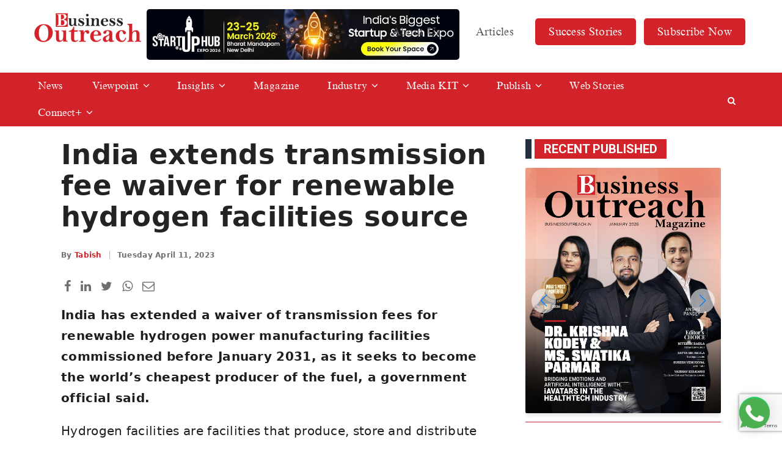

--- FILE ---
content_type: text/html; charset=UTF-8
request_url: https://www.businessoutreach.in/renewable-hydrogen-facilities-source/
body_size: 19448
content:
<!DOCTYPE html>

<head>
  <meta name="google-site-verification" content="-QqyyDSUO-NN1-qdKf3JpZNpX2EHV-TckkN3xfn9Rmg" />
  
  <meta charset="utf-8">
  <meta name="viewport" content="width=device-width, initial-scale=1">
  <meta http-equiv="Content-Type" content="text/html;charset=UTF-8">
  <link href="https://fonts.googleapis.com/css2?family=Roboto:wght@300;400;500;700;900&display=swap" rel="stylesheet">
  <meta name='robots' content='index, follow, max-image-preview:large, max-snippet:-1, max-video-preview:-1' />

	<!-- This site is optimized with the Yoast SEO plugin v26.6 - https://yoast.com/wordpress/plugins/seo/ -->
	<title>India extends transmission fee waiver for renewable hydrogen</title>
	<meta name="description" content="India has extended a waiver of transmission fees for renewable hydrogen power manufacturing facilities commissioned before..." />
	<link rel="canonical" href="https://www.businessoutreach.in/renewable-hydrogen-facilities-source/" />
	<meta property="og:locale" content="en_US" />
	<meta property="og:type" content="article" />
	<meta property="og:title" content="India extends transmission fee waiver for renewable hydrogen" />
	<meta property="og:description" content="India has extended a waiver of transmission fees for renewable hydrogen power manufacturing facilities commissioned before..." />
	<meta property="og:url" content="https://www.businessoutreach.in/renewable-hydrogen-facilities-source/" />
	<meta property="og:site_name" content="Business Outreach" />
	<meta property="article:publisher" content="https://www.facebook.com/BusinessOutreachIndia" />
	<meta property="article:published_time" content="2023-04-11T10:25:57+00:00" />
	<meta property="article:modified_time" content="2023-04-11T10:29:01+00:00" />
	<meta property="og:image" content="https://www.businessoutreach.in/wp-content/uploads/2023/04/India-extends-transmission-fee-waiver-for-renewable-hydrogen-facilities-source.jpg" />
	<meta property="og:image:width" content="1000" />
	<meta property="og:image:height" content="1000" />
	<meta property="og:image:type" content="image/jpeg" />
	<meta name="author" content="Business Outreach" />
	<meta name="twitter:card" content="summary_large_image" />
	<meta name="twitter:creator" content="@BOR_Magazine" />
	<meta name="twitter:site" content="@BOR_Magazine" />
	<meta name="twitter:label1" content="Written by" />
	<meta name="twitter:data1" content="Business Outreach" />
	<meta name="twitter:label2" content="Est. reading time" />
	<meta name="twitter:data2" content="3 minutes" />
	<script type="application/ld+json" class="yoast-schema-graph">{"@context":"https://schema.org","@graph":[{"@type":"Article","@id":"https://www.businessoutreach.in/renewable-hydrogen-facilities-source/#article","isPartOf":{"@id":"https://www.businessoutreach.in/renewable-hydrogen-facilities-source/"},"author":{"name":"Business Outreach","@id":"https://www.businessoutreach.in/#/schema/person/b5ce01c2969070e4b6d04255763a39f9"},"headline":"India extends transmission fee waiver for renewable hydrogen facilities source","datePublished":"2023-04-11T10:25:57+00:00","dateModified":"2023-04-11T10:29:01+00:00","mainEntityOfPage":{"@id":"https://www.businessoutreach.in/renewable-hydrogen-facilities-source/"},"wordCount":472,"publisher":{"@id":"https://www.businessoutreach.in/#organization"},"image":{"@id":"https://www.businessoutreach.in/renewable-hydrogen-facilities-source/#primaryimage"},"thumbnailUrl":"https://www.businessoutreach.in/wp-content/uploads/2023/04/India-extends-transmission-fee-waiver-for-renewable-hydrogen-facilities-source.jpg","keywords":["renewable hydrogen facilities source"],"articleSection":["Business","News"],"inLanguage":"en-US"},{"@type":"WebPage","@id":"https://www.businessoutreach.in/renewable-hydrogen-facilities-source/","url":"https://www.businessoutreach.in/renewable-hydrogen-facilities-source/","name":"India extends transmission fee waiver for renewable hydrogen","isPartOf":{"@id":"https://www.businessoutreach.in/#website"},"primaryImageOfPage":{"@id":"https://www.businessoutreach.in/renewable-hydrogen-facilities-source/#primaryimage"},"image":{"@id":"https://www.businessoutreach.in/renewable-hydrogen-facilities-source/#primaryimage"},"thumbnailUrl":"https://www.businessoutreach.in/wp-content/uploads/2023/04/India-extends-transmission-fee-waiver-for-renewable-hydrogen-facilities-source.jpg","datePublished":"2023-04-11T10:25:57+00:00","dateModified":"2023-04-11T10:29:01+00:00","description":"India has extended a waiver of transmission fees for renewable hydrogen power manufacturing facilities commissioned before...","breadcrumb":{"@id":"https://www.businessoutreach.in/renewable-hydrogen-facilities-source/#breadcrumb"},"inLanguage":"en-US","potentialAction":[{"@type":"ReadAction","target":["https://www.businessoutreach.in/renewable-hydrogen-facilities-source/"]}]},{"@type":"ImageObject","inLanguage":"en-US","@id":"https://www.businessoutreach.in/renewable-hydrogen-facilities-source/#primaryimage","url":"https://www.businessoutreach.in/wp-content/uploads/2023/04/India-extends-transmission-fee-waiver-for-renewable-hydrogen-facilities-source.jpg","contentUrl":"https://www.businessoutreach.in/wp-content/uploads/2023/04/India-extends-transmission-fee-waiver-for-renewable-hydrogen-facilities-source.jpg","width":1000,"height":1000,"caption":"India extends transmission fee waiver for renewable hydrogen facilities source"},{"@type":"BreadcrumbList","@id":"https://www.businessoutreach.in/renewable-hydrogen-facilities-source/#breadcrumb","itemListElement":[{"@type":"ListItem","position":1,"name":"Home","item":"https://www.businessoutreach.in/"},{"@type":"ListItem","position":2,"name":"India extends transmission fee waiver for renewable hydrogen facilities source"}]},{"@type":"WebSite","@id":"https://www.businessoutreach.in/#website","url":"https://www.businessoutreach.in/","name":"Business Outreach","description":"India’s premier Business Magazine","publisher":{"@id":"https://www.businessoutreach.in/#organization"},"potentialAction":[{"@type":"SearchAction","target":{"@type":"EntryPoint","urlTemplate":"https://www.businessoutreach.in/?s={search_term_string}"},"query-input":{"@type":"PropertyValueSpecification","valueRequired":true,"valueName":"search_term_string"}}],"inLanguage":"en-US"},{"@type":"Organization","@id":"https://www.businessoutreach.in/#organization","name":"Business Outreach","url":"https://www.businessoutreach.in/","logo":{"@type":"ImageObject","inLanguage":"en-US","@id":"https://www.businessoutreach.in/#/schema/logo/image/","url":"https://www.businessoutreach.in/wp-content/uploads/2021/04/logo.png","contentUrl":"https://www.businessoutreach.in/wp-content/uploads/2021/04/logo.png","width":500,"height":141,"caption":"Business Outreach"},"image":{"@id":"https://www.businessoutreach.in/#/schema/logo/image/"},"sameAs":["https://www.facebook.com/BusinessOutreachIndia","https://x.com/BOR_Magazine","https://www.instagram.com/businessoutreach_official/","https://www.linkedin.com/company/business-outreach-magazine/"]},{"@type":"Person","@id":"https://www.businessoutreach.in/#/schema/person/b5ce01c2969070e4b6d04255763a39f9","name":"Business Outreach","image":{"@type":"ImageObject","inLanguage":"en-US","@id":"https://www.businessoutreach.in/#/schema/person/image/","url":"https://secure.gravatar.com/avatar/481d22c2c7d4ae38ca2e7a211c45de9848a31292ca25fd8179fda9b885670fd2?s=96&d=mm&r=g","contentUrl":"https://secure.gravatar.com/avatar/481d22c2c7d4ae38ca2e7a211c45de9848a31292ca25fd8179fda9b885670fd2?s=96&d=mm&r=g","caption":"Business Outreach"}}]}</script>
	<!-- / Yoast SEO plugin. -->


<link rel='dns-prefetch' href='//ajax.googleapis.com' />
<link rel='dns-prefetch' href='//maxcdn.bootstrapcdn.com' />
<link rel='dns-prefetch' href='//readmypen.com' />
<link rel='dns-prefetch' href='//cdn.jsdelivr.net' />
<link rel='dns-prefetch' href='//cdnjs.cloudflare.com' />
<link rel="alternate" type="application/rss+xml" title="Business Outreach &raquo; India extends transmission fee waiver for renewable hydrogen facilities source Comments Feed" href="https://www.businessoutreach.in/renewable-hydrogen-facilities-source/feed/" />
<link rel="alternate" title="oEmbed (JSON)" type="application/json+oembed" href="https://www.businessoutreach.in/wp-json/oembed/1.0/embed?url=https%3A%2F%2Fwww.businessoutreach.in%2Frenewable-hydrogen-facilities-source%2F" />
<link rel="alternate" title="oEmbed (XML)" type="text/xml+oembed" href="https://www.businessoutreach.in/wp-json/oembed/1.0/embed?url=https%3A%2F%2Fwww.businessoutreach.in%2Frenewable-hydrogen-facilities-source%2F&#038;format=xml" />
<style id='wp-img-auto-sizes-contain-inline-css' type='text/css'>
img:is([sizes=auto i],[sizes^="auto," i]){contain-intrinsic-size:3000px 1500px}
/*# sourceURL=wp-img-auto-sizes-contain-inline-css */
</style>

<style id='wp-emoji-styles-inline-css' type='text/css'>

	img.wp-smiley, img.emoji {
		display: inline !important;
		border: none !important;
		box-shadow: none !important;
		height: 1em !important;
		width: 1em !important;
		margin: 0 0.07em !important;
		vertical-align: -0.1em !important;
		background: none !important;
		padding: 0 !important;
	}
/*# sourceURL=wp-emoji-styles-inline-css */
</style>
<link rel='stylesheet' id='wp-block-library-css' href='https://www.businessoutreach.in/wp-includes/css/dist/block-library/style.min.css?ver=6.9' type='text/css' media='all' />
<style id='wp-block-library-inline-css' type='text/css'>
/*wp_block_styles_on_demand_placeholder:696ee31a53107*/
/*# sourceURL=wp-block-library-inline-css */
</style>
<style id='classic-theme-styles-inline-css' type='text/css'>
/*! This file is auto-generated */
.wp-block-button__link{color:#fff;background-color:#32373c;border-radius:9999px;box-shadow:none;text-decoration:none;padding:calc(.667em + 2px) calc(1.333em + 2px);font-size:1.125em}.wp-block-file__button{background:#32373c;color:#fff;text-decoration:none}
/*# sourceURL=/wp-includes/css/classic-themes.min.css */
</style>
<link rel='stylesheet' id='ht_toc-style-css-css' href='https://www.businessoutreach.in/wp-content/plugins/heroic-table-of-contents/dist/blocks.style.build.css?ver=1758697117' type='text/css' media='all' />
<link rel='stylesheet' id='contact-form-7-css' href='https://www.businessoutreach.in/wp-content/plugins/contact-form-7/includes/css/styles.css?ver=6.1.4' type='text/css' media='all' />
<link rel='stylesheet' id='parent-style-css' href='https://www.businessoutreach.in/wp-content/themes/bom/style.css?ver=6.9' type='text/css' media='all' />
<link rel='stylesheet' id='child-style-css' href='https://www.businessoutreach.in/wp-content/themes/bom/style.css?ver=1.0.1' type='text/css' media='all' />
<link rel='stylesheet' id='bootstrap-main-css' href='https://maxcdn.bootstrapcdn.com/bootstrap/3.4.1/css/bootstrap.min.css?ver=1' type='text/css' media='all' />
<link rel='stylesheet' id='swiper-bundle-min-css-css' href='https://www.businessoutreach.in/wp-content/themes/bom/css/swiper-bundle.min.css?ver=1' type='text/css' media='all' />
<link rel='stylesheet' id='jquery-fancybox-min-css' href='https://cdn.jsdelivr.net/gh/fancyapps/fancybox@3.5.7/dist/jquery.fancybox.min.css?ver=1' type='text/css' media='all' />
<link rel='stylesheet' id='font-awesome-min-css' href='https://cdnjs.cloudflare.com/ajax/libs/font-awesome/4.7.0/css/font-awesome.min.css?ver=1' type='text/css' media='all' />
<link rel='stylesheet' id='style-css' href='https://www.businessoutreach.in/wp-content/themes/bom/css/style.css?ver=3.2.4' type='text/css' media='all' />
<script type="text/javascript" src="https://www.businessoutreach.in/wp-includes/js/jquery/jquery.min.js?ver=3.7.1" id="jquery-core-js"></script>
<script type="text/javascript" src="https://www.businessoutreach.in/wp-includes/js/jquery/jquery-migrate.min.js?ver=3.4.1" id="jquery-migrate-js"></script>
<script type="text/javascript" id="cf7rl-redirect_method-js-extra">
/* <![CDATA[ */
var cf7rl_ajax_object = {"cf7rl_ajax_url":"https://www.businessoutreach.in/wp-admin/admin-ajax.php","cf7rl_forms":"[]"};
//# sourceURL=cf7rl-redirect_method-js-extra
/* ]]> */
</script>
<script type="text/javascript" src="https://www.businessoutreach.in/wp-content/plugins/cf7-redirect-thank-you-page/assets/js/redirect_method.js" id="cf7rl-redirect_method-js"></script>
<script type="text/javascript" src="https://ajax.googleapis.com/ajax/libs/jquery/3.5.1/jquery.min.js" id="jquery-min-js"></script>
<script type="text/javascript" src="https://www.businessoutreach.in/wp-content/themes/bom/js/main.js?ver=1.0.5" id="main-js"></script>
<link rel="https://api.w.org/" href="https://www.businessoutreach.in/wp-json/" /><link rel="alternate" title="JSON" type="application/json" href="https://www.businessoutreach.in/wp-json/wp/v2/posts/54878" /><link rel="EditURI" type="application/rsd+xml" title="RSD" href="https://www.businessoutreach.in/xmlrpc.php?rsd" />
<meta name="generator" content="WordPress 6.9" />
<link rel='shortlink' href='https://www.businessoutreach.in/?p=54878' />
<link rel="icon" href="https://www.businessoutreach.in/wp-content/uploads/2021/04/cropped-favicon-32x32.png" sizes="32x32" />
<link rel="icon" href="https://www.businessoutreach.in/wp-content/uploads/2021/04/cropped-favicon-192x192.png" sizes="192x192" />
<link rel="apple-touch-icon" href="https://www.businessoutreach.in/wp-content/uploads/2021/04/cropped-favicon-180x180.png" />
<meta name="msapplication-TileImage" content="https://www.businessoutreach.in/wp-content/uploads/2021/04/cropped-favicon-270x270.png" />
		<style type="text/css" id="wp-custom-css">
			 .navbar .btcats .menu .sub-menu li a{
    padding: 3px 10px;
    color: var(--red);
  }
.whatsapp-button {
       right: 20px;
   
    background: #25d366;
}
.fixed-button {
    border-radius: 50%;
    background-color: #25d366;
    -webkit-box-shadow: 0 3px 23px 0 rgb(12 0 46 / 15%);
    -moz-box-shadow: 0 3px 23px 0 rgba(12, 0, 46, 0.15);
    box-shadow: 0 3px 23px 0 rgb(12 0 46 / 15%);
    width: 50px;
    height: 50px;
    text-align: center;
    line-height: 50px;
    font-size: 30px;
    position: fixed;
    bottom: 20px;
    z-index: 999999;
    -webkit-animation: button-updown 1s infinite alternate;
    -moz-animation: button-updown 1s infinite alternate;
    animation: button-updown 1s infinite alternate;
}
	.whatsapp-button a {
    color: #fff;
}

.dnldbtn .btn{
	margin-top: 30px
}
.fa {
	font: normal normal normal 14px/1 FontAwesome!important;
}
.post_box .thumb img{
/* 	top: 0;
	transform: translate(-50%, -2px); */
}
.longwidth table tr th:last-child,
.longwidth table tr td:last-child{
	    max-width: 440px;
}
.wp-block-group__inner-container{
	width: 100%;
	overflow: auto;
}
.longwidth{
	width: 100%!important;
	max-width: 100vw;
	overflow-x: auto;
	display: block!important;
}
.flscrn_active .flipbook-menuBottom span {
    color: #000!important;
}
.flipbook-sub-menu-content.flipbook-bg-light a:last-child{
	display: none!important;
}
.post_box p{
	font-weight: 500;
/* 	color: #393939; */
	font-size: 14px
}
.wp-block-ht-block-toc .htoc__title{
	justify-content: space-between;
}
.wpcf7 .wpcf7-response-output {display:none;}
@media (max-width: 768px){
	.wp-block-image .alignleft, .wp-block-image .alignright {
		float: unset;
		margin: 0 auto;
	}
	.page_pagination{
		margin-bottom: 30px;
	}
	.longwidth table{
		min-width:500px;
	}
	.longwidth table th{
/* 		display: block; */
    min-width: 120px;
	}
}

.navbar .menu li:hover>.sub-menu{
	display: block;
    top: 44px;
    float: left!important;
    left: 0!important;
    width: fit-content;
}
.showcase .slidoverlay{
	position:inherit !important;
	padding-bottom:40px !important;
}
.navbar{
	margin-bottom:15px !important;
}
.pstpg_bcrm{
	padding-top:35px;
}
.ft_post{
	margin-top:20px !important;
}
 @media (max-width: 1600px){
    .desktop{
      width: 100%;
			margin-top:50px !important;
    }
  }
 @media (max-width: 756px){
    .mobile{
      width: 100%;
			margin-top:0px !important;
    }
  }
.section-2{
	margin-top:40px;
}
.navbar{
	padding-bottom:0px !important;
}

.showcase .bgimg{
		padding-bottom: 42% !important;
}

@media only screen and (max-width: 768px) {
.navbar .menu li:hover>.sub-menu {
     display: none !important;
}
	}
.showcase .bgimg{
	max-height: 68vh !important;
}
.newstage{
	    position: absolute;
    top: 0px;
    margin-left: 13%;
    width: 94%;
}
@media only screen and (max-width: 768px){
	.newstage{
		display:none;
	}
}
.navbar .menu li{
	padding:10px!important;
}
.singlepost li{line-height: 1.5;}
.blinker {
    text-decoration: none !important;
    -webkit-animation-name:none !important;
}
.magacats{
	margin-top:45px !important;
}

.desktop {
        width: 100%;
        margin-top:30px !important;
    }

.digital-img{
	justify-items:center;
}

.outreach-section{
	max-width:1300px;
	margin:auto;
	gap:40px;
}

.table-section{
	max-width:1300px;
	margin:auto;
	padding: 30px 0;
}

.carousel-heading{
	margin-bottom:40px;
}

@media only screen and (max-width: 768px){
	.singlepost ol, .singlepost ul {
    margin-bottom: 25px;
    font-size: 15px!important;
    padding-left: 20px;
	}
}
/* .flipbook-bookLayer{
	height:50vh;
	width:100%;
} */

		</style>
		  <meta name="facebook-domain-verification" content="uwgvqrzkfamwj6cwgb99om7f2c0y8c" />
  <meta name="google-site-verification" content="tHYa9ir9pfZARpIY3pqch4B3JNWWOWOFafVfER0jxSE" />
	<meta name='ir-site-verification-token' value='1127603157'>
  <!-- Global site tag (gtag.js) - Google Analytics -->
  <script async src="https://www.googletagmanager.com/gtag/js?id=G-WFYKJQ1B36"></script>
  <script>
    window.dataLayer = window.dataLayer || [];
    function gtag(){dataLayer.push(arguments);}
    gtag('js', new Date());

    gtag('config', 'G-WFYKJQ1B36');
  </script>
  <!-- old version -->
  <!-- Global site tag (gtag.js) - Google Analytics -->
  <script async src="https://www.googletagmanager.com/gtag/js?id=UA-194812912-1"></script>
  <script>
    window.dataLayer = window.dataLayer || [];
    function gtag(){dataLayer.push(arguments);}
    gtag('js', new Date());

    gtag('config', 'UA-194812912-1');
  </script> 
	<!-- Google Tag Manager -->
	<script>(function(w,d,s,l,i){w[l]=w[l]||[];w[l].push({'gtm.start':
	new Date().getTime(),event:'gtm.js'});var f=d.getElementsByTagName(s)[0],
	j=d.createElement(s),dl=l!='dataLayer'?'&l='+l:'';j.async=true;j.src=
	'https://www.googletagmanager.com/gtm.js?id='+i+dl;f.parentNode.insertBefore(j,f);
	})(window,document,'script','dataLayer','GTM-N9G5LRB');</script>
	<!-- End Google Tag Manager -->
	  
	<!-- Clarity tracking code for https://www.businessoutreach.in/ -->
	<script>
		(function(c,l,a,r,i,t,y){
			c[a]=c[a]||function(){(c[a].q=c[a].q||[]).push(arguments)};
			t=l.createElement(r);t.async=1;t.src="https://www.clarity.ms/tag/"+i+"?ref=bwt";
			y=l.getElementsByTagName(r)[0];y.parentNode.insertBefore(t,y);
		})(window, document, "clarity", "script", "7nr9yo6608");
	</script>
	  
  
 <!-- Meta Pixel Code -->
	<script>
	!function(f,b,e,v,n,t,s)
	{if(f.fbq)return;n=f.fbq=function(){n.callMethod?
	n.callMethod.apply(n,arguments):n.queue.push(arguments)};
	if(!f._fbq)f._fbq=n;n.push=n;n.loaded=!0;n.version='2.0';
	n.queue=[];t=b.createElement(e);t.async=!0;
	t.src=v;s=b.getElementsByTagName(e)[0];
	s.parentNode.insertBefore(t,s)}(window, document,'script',
	'https://connect.facebook.net/en_US/fbevents.js');
	fbq('init', '1315872918802819');
	fbq('track', 'PageView');
	</script>
	<noscript><img height="1" width="1" style="display:none"
	src="https://www.facebook.com/tr?id=1315872918802819&ev=PageView&noscript=1"
	/></noscript>
  <!-- End Meta Pixel Code --> 
  <style type="text/css">
      .h_search form.active{
        max-width: 92vw;
        width: 414px;
        text-align: right;
      }
      .h_search form input[name="author"]{
        width: 150px;
        background: #ebebeb;
      }
      .h_search form input[name="s"]{
        max-width: 92vw;
        width: 400px;
        padding-right: 160px;
      }
      .h_search form:after{
        content: "";
        background: transparent;
        width: 100%;
        height: 100%;
        position: absolute;
        top: 0;
        left: 0;
        z-index: 19;
        cursor: pointer;
      }
      .h_search form.active:after{
        display: none;
      }
      .closesrch{
        display: none;
        position: absolute;
        top: 50%;
        transform: translateY(-50%);
        left: -3px;
        text-align: center;
        background: #000;
        width: 24px;
        height: 33.5px;
        padding: 9px 0;
        border-radius: 5px 0 0 5px;
        cursor: pointer;
      }
      .h_search form.active .closesrch{
        display: block;
      }
      @media (max-width: 991px){
        .h_search form input[name="s"]{
          max-width: calc(92vw - 16px);
        }
        .closesrch{
          z-index: 2;
        }
      }
  	  @media (max-width:425px){
      	.sub-menu {
      		display:none !important;
      	}
      }
	  .navbar .btcats {
		 margin-top: 40px !important;
	  }
	  .ledform form p{
		  position: relative!important;
	  }
  </style>
    <style type="text/css">
    .glowbtn{
      -webkit-animation: glowing 1500ms infinite;
      -moz-animation: glowing 1500ms infinite;
      -o-animation: glowing 1500ms infinite;
      animation: glowing 1500ms infinite;
    }
    @-webkit-keyframes glowing {
      0% { background-color: #B20000; -webkit-box-shadow: 0 0 3px #B20000; }
      50% { background-color: #FF0000; -webkit-box-shadow: 0 0 40px #FF0000; }
      100% { background-color: #B20000; -webkit-box-shadow: 0 0 3px #B20000; }
    }

    @-moz-keyframes glowing {
      0% { background-color: #B20000; -moz-box-shadow: 0 0 3px #B20000; }
      50% { background-color: #FF0000; -moz-box-shadow: 0 0 20px #FF0000; }
      100% { background-color: #B20000; -moz-box-shadow: 0 0 3px #B20000; }
    }

    @-o-keyframes glowing {
      0% { background-color: #B20000; box-shadow: 0 0 3px #B20000; }
      50% { background-color: #FF0000; box-shadow: 0 0 20px #FF0000; }
      100% { background-color: #B20000; box-shadow: 0 0 3px #B20000; }
    }

    @keyframes glowing {
      0% { background-color: #B20000; box-shadow: 0 0 3px #B20000; }
      50% { background-color: #FF0000; box-shadow: 0 0 20px #FF0000; }
      100% { background-color: #B20000; box-shadow: 0 0 3px #B20000; }
    }
    .blinker{
      text-decoration: blink;
      -webkit-animation-name: blinker;
      -webkit-animation-duration: 0.6s;
      -webkit-animation-iteration-count:infinite;
      -webkit-animation-timing-function:ease-in-out;
      -webkit-animation-direction: alternate;
    }
    @-webkit-keyframes blinker {
      from {
        opacity: 1.0;
        transform: scale(1);
      }
      to {
        opacity: 0.2;
        transform: scale(0.97);
      }
    }
    @-moz-keyframes blinker {
      from {
        opacity: 1.0;
        transform: scale(1);
      }
      to {
        opacity: 0.2;
        transform: scale(0.97);
      }
    }
    @-o-keyframes blinker {
      from {
        opacity: 1.0;
        transform: scale(1);
      }
      to {
        opacity: 0.2;
        transform: scale(0.97);
      }
    }
    @keyframes blinker {
      from {
        opacity: 1.0;
        transform: scale(1);
      }
      to {
        opacity: 0.2;
        transform: scale(0.97);
      }
    }
  </style>
  <script type="text/javascript">
      $(document).ready(function(){
        $(".sitsrch").click(function(){
          if(!$(this).hasClass('active')){
            $(this).addClass('active');
          }
        });
        $(".closesrch").click(function(){
          setTimeout(function() {
            $('.sitsrch').removeClass('active');
          }, 200);
        });
      });
  </script>
  <!-- Google tag (gtag.js) -->
<script async src="https://www.googletagmanager.com/gtag/js?id=AW-11143873546"></script>
<script>
  window.dataLayer = window.dataLayer || [];
  function gtag(){dataLayer.push(arguments);}
  gtag('js', new Date());

  gtag('config', 'AW-11143873546');
</script>
<!-- Event snippet for Website lead conversion page -->
<script>
  gtag('event', 'conversion', {'send_to': 'AW-11143873546/QJczCO-BsrkYEIqI6MEp'});
</script>
  <!-- Event snippet for Website lead conversion page
In your html page, add the snippet and call gtag_report_conversion when someone clicks on the chosen link or button. -->
<script>
function gtag_report_conversion(url) {
  var callback = function () {
    if (typeof(url) != 'undefined') {
      window.location = url;
    }
  };
  gtag('event', 'conversion', {
      'send_to': 'AW-11143873546/QJczCO-BsrkYEIqI6MEp',
      'event_callback': callback
  });
  return false;
}
</script>

  </head>
<!-- <script async src="https://cse.google.com/cse.js?cx=7033a48083fabfb90">
</script>
<div class="gcse-search"></div> -->

<style type="text/css">
  .sbcbtn{
    background: var(--red);
    border-radius: 5px;
    padding: 5px 10px;
    font-size: 14px;
    position: absolute;
    top: 25px;
    right: 65px;
    color: #fff;
  }
  .bnr_info{
    text-align: center;
    border-radius: 10px;
  margin-top: 40px;
    overflow: hidden;
  }
  /*.bnr_info img{
    width: 100%;
  } */
  .bnr_ing {
	position: absolute;
    left: 200px;
    /* transform: translateX(-50%); */
    width: 40vw;
    max-width: 620px;
    border-radius: 5px;
    overflow: hidden;
}
  @media (max-width: 1250px){
    .bnr_ing{
		left: 50%;
		top: 26px;
		transform: translateX(-50%);
		width: calc(100vw - 30px);
    }
  }
  @media (max-width: 560px){
    .bnr_info{
      position: relative;
      border-radius: 5px;
      margin-top: 12px;
    }
    .bnr_info img{
      /*width: unset;
      height: 75px;
      max-width: unset;
      position: absolute;
      left: 50%;
      top: 50%;
      transform: translate(-50%, -50%);*/
      overflow: hidden;
    }
  }
	.spce{
		padding-bottom:35px;
	}
	
    
</style>


<body id="top">
	<!-- Google Tag Manager (noscript) -->
<!-- 	<noscript><iframe src="https://www.googletagmanager.com/ns.html?id=GTM-N9G5LRB"
	height="0" width="0" style="display:none;visibility:hidden"></iframe></noscript> -->
	<!-- End Google Tag Manager (noscript) -->
	
	
<header>
  <nav class="navbar navbar-default navbar-fixed-top font-tnr">
    <div class="container" style="position: relative;">
              <div class="navbar-header">
		  <div class="bnr_ing m_off ">  
<a target="_blank" href="https://www.startuphubexpo.com/exhibitor-registration.aspx"><img src="https://www.businessoutreach.in/wp-content/uploads/2025/12/startup-hub.jpeg"></a>
        </div>
        <button type="button" class="navbar-toggle" data-toggle="collapse" data-target="#myNavbar">
          <span class="icon-bar"></span>
          <span class="icon-bar"></span>
          <span class="icon-bar"></span>                        
        </button>
        <a title="Print | Digital" href="/subscribe-now/"><button class="btn m_on sbcbtn">Subscribe Now</button></a>
                  <a class="navbar-brand" href="https://www.businessoutreach.in/"><img class="brand" src="https://businessoutreach.in/wp-content/uploads/2021/04/logo.png"></a>
              </div>
      <div class="collapse navbar-collapse mainmenu" id="myNavbar">
        <div class="menu-header-navigation-menu-container"><ul id="menu-header-navigation-menu" class="menu"><li id="menu-item-349" class="menu-item menu-item-type-post_type menu-item-object-page menu-item-349"><a href="https://www.businessoutreach.in/about-us/">About Us</a></li>
<li id="menu-item-227" class="menu-item menu-item-type-post_type menu-item-object-page menu-item-227"><a href="https://www.businessoutreach.in/articles/">Articles</a></li>
<li id="menu-item-93035" class="subscribebtn glowbtnx blinker menu-item menu-item-type-taxonomy menu-item-object-category menu-item-93035"><a href="https://www.businessoutreach.in/success-stories/">Success Stories</a></li>
<li id="menu-item-305" class="subscribebtn menu-item menu-item-type-post_type menu-item-object-page menu-item-has-children menu-item-305"><a href="https://www.businessoutreach.in/subscribe-now/" title="Print | Digital">Subscribe Now</a>
<ul class="sub-menu">
	<li id="menu-item-307" class="menu-item menu-item-type-post_type menu-item-object-page menu-item-307"><a href="https://www.businessoutreach.in/subscribe-now/subscribe-to-print-version/">Print</a></li>
	<li id="menu-item-306" class="menu-item menu-item-type-post_type menu-item-object-page menu-item-306"><a href="https://www.businessoutreach.in/subscribe-now/subscribe-to-digital-version/">Digital</a></li>
</ul>
</li>
</ul></div>      </div>
    </div>
    <div class="container-fluid redBG whiteTXT btcats">
      <div class="container">
        <div class="row">
          <div class="col-xs-12 menucont">
            <ul class="menu m_on cusmmenu">
              <li class="showallcat"><a><i class="fa fa-th-large" aria-hidden="true"></i> All Categories</a></li>
            </ul>
            <div class="menu-category-menu-container"><ul id="menu-category-menu" class="menu"><li id="menu-item-80" class="menu-item menu-item-type-taxonomy menu-item-object-category current-post-ancestor current-menu-parent current-post-parent menu-item-80"><a href="https://www.businessoutreach.in/news/">News</a></li>
<li id="menu-item-81" class="menu-item menu-item-type-taxonomy menu-item-object-category menu-item-has-children menu-item-81"><a href="https://www.businessoutreach.in/viewpoint/">Viewpoint</a>
<ul class="sub-menu">
	<li id="menu-item-82" class="menu-item menu-item-type-taxonomy menu-item-object-category menu-item-82"><a href="https://www.businessoutreach.in/cxo-insight/">CXO Insight</a></li>
	<li id="menu-item-83" class="menu-item menu-item-type-taxonomy menu-item-object-category menu-item-83"><a href="https://www.businessoutreach.in/cio-insight/">CIO Insight</a></li>
	<li id="menu-item-84" class="menu-item menu-item-type-taxonomy menu-item-object-category menu-item-84"><a href="https://www.businessoutreach.in/editors-story/">Editor&#8217;s Story</a></li>
	<li id="menu-item-85" class="menu-item menu-item-type-taxonomy menu-item-object-category menu-item-85"><a href="https://www.businessoutreach.in/in-my-opinion/">In My Opinion</a></li>
	<li id="menu-item-86" class="menu-item menu-item-type-taxonomy menu-item-object-category menu-item-86"><a href="https://www.businessoutreach.in/last-word/">Last Word</a></li>
	<li id="menu-item-44465" class="menu-item menu-item-type-taxonomy menu-item-object-category menu-item-44465"><a href="https://www.businessoutreach.in/public-opinion/">Public Opinion</a></li>
</ul>
</li>
<li id="menu-item-103" class="col2 menu-item menu-item-type-taxonomy menu-item-object-category menu-item-has-children menu-item-103"><a href="https://www.businessoutreach.in/insights/">Insights</a>
<ul class="sub-menu">
	<li id="menu-item-104" class="menu-item menu-item-type-taxonomy menu-item-object-category menu-item-104"><a href="https://www.businessoutreach.in/ai/">AI</a></li>
	<li id="menu-item-105" class="menu-item menu-item-type-taxonomy menu-item-object-category menu-item-105"><a href="https://www.businessoutreach.in/ar-vr/">AR/VR</a></li>
	<li id="menu-item-106" class="menu-item menu-item-type-taxonomy menu-item-object-category menu-item-106"><a href="https://www.businessoutreach.in/automation/">Automation</a></li>
	<li id="menu-item-107" class="menu-item menu-item-type-taxonomy menu-item-object-category menu-item-107"><a href="https://www.businessoutreach.in/big-data/">Big Data</a></li>
	<li id="menu-item-108" class="menu-item menu-item-type-taxonomy menu-item-object-category menu-item-108"><a href="https://www.businessoutreach.in/cloud-computing/">Cloud Computing</a></li>
	<li id="menu-item-109" class="menu-item menu-item-type-taxonomy menu-item-object-category menu-item-109"><a href="https://www.businessoutreach.in/covid-19/">COVID 19</a></li>
	<li id="menu-item-110" class="menu-item menu-item-type-taxonomy menu-item-object-category menu-item-110"><a href="https://www.businessoutreach.in/cyber-security/">Cyber Security</a></li>
	<li id="menu-item-111" class="menu-item menu-item-type-taxonomy menu-item-object-category menu-item-111"><a href="https://www.businessoutreach.in/digital-transformation/">Digital Transformation</a></li>
	<li id="menu-item-112" class="menu-item menu-item-type-taxonomy menu-item-object-category menu-item-112"><a href="https://www.businessoutreach.in/drone/">Drone</a></li>
	<li id="menu-item-113" class="menu-item menu-item-type-taxonomy menu-item-object-category menu-item-113"><a href="https://www.businessoutreach.in/investment-funding/">Investment &amp; Funding</a></li>
	<li id="menu-item-114" class="menu-item menu-item-type-taxonomy menu-item-object-category menu-item-114"><a href="https://www.businessoutreach.in/iot/">IOT</a></li>
	<li id="menu-item-115" class="menu-item menu-item-type-taxonomy menu-item-object-category menu-item-115"><a href="https://www.businessoutreach.in/robotics/">Robotics</a></li>
</ul>
</li>
<li id="menu-item-243" class="menu-item menu-item-type-post_type menu-item-object-page menu-item-243"><a href="https://www.businessoutreach.in/magazine/">Magazine</a></li>
<li id="menu-item-87" class="col2 menu-item menu-item-type-taxonomy menu-item-object-category menu-item-has-children menu-item-87"><a href="https://www.businessoutreach.in/industry/">Industry</a>
<ul class="sub-menu">
	<li id="menu-item-88" class="menu-item menu-item-type-taxonomy menu-item-object-category menu-item-88"><a href="https://www.businessoutreach.in/advertising/">Advertising</a></li>
	<li id="menu-item-89" class="menu-item menu-item-type-taxonomy menu-item-object-category menu-item-89"><a href="https://www.businessoutreach.in/automotive/">Automotive</a></li>
	<li id="menu-item-90" class="menu-item menu-item-type-taxonomy menu-item-object-category menu-item-90"><a href="https://www.businessoutreach.in/bfsi/">BFSI</a></li>
	<li id="menu-item-91" class="menu-item menu-item-type-taxonomy menu-item-object-category menu-item-91"><a href="https://www.businessoutreach.in/consultant/">Consultant</a></li>
	<li id="menu-item-92" class="menu-item menu-item-type-taxonomy menu-item-object-category menu-item-92"><a href="https://www.businessoutreach.in/education/">Education</a></li>
	<li id="menu-item-93" class="menu-item menu-item-type-taxonomy menu-item-object-category menu-item-93"><a href="https://www.businessoutreach.in/enterprise-service/">Enterprise Service</a></li>
	<li id="menu-item-94" class="menu-item menu-item-type-taxonomy menu-item-object-category menu-item-94"><a href="https://www.businessoutreach.in/entertainment/">Entertainment</a></li>
	<li id="menu-item-95" class="menu-item menu-item-type-taxonomy menu-item-object-category menu-item-95"><a href="https://www.businessoutreach.in/finance/">Finance</a></li>
	<li id="menu-item-96" class="menu-item menu-item-type-taxonomy menu-item-object-category menu-item-96"><a href="https://www.businessoutreach.in/healthcare/">Healthcare</a></li>
	<li id="menu-item-97" class="menu-item menu-item-type-taxonomy menu-item-object-category menu-item-97"><a href="https://www.businessoutreach.in/hr/">HR</a></li>
	<li id="menu-item-98" class="menu-item menu-item-type-taxonomy menu-item-object-category menu-item-98"><a href="https://www.businessoutreach.in/manufacturing/">Manufacturing</a></li>
	<li id="menu-item-99" class="menu-item menu-item-type-taxonomy menu-item-object-category menu-item-99"><a href="https://www.businessoutreach.in/marketing/">Marketing</a></li>
	<li id="menu-item-100" class="menu-item menu-item-type-taxonomy menu-item-object-category menu-item-100"><a href="https://www.businessoutreach.in/real-estate/">Real Estate</a></li>
	<li id="menu-item-101" class="menu-item menu-item-type-taxonomy menu-item-object-category menu-item-101"><a href="https://www.businessoutreach.in/retail/">Retail</a></li>
	<li id="menu-item-102" class="menu-item menu-item-type-taxonomy menu-item-object-category menu-item-102"><a href="https://www.businessoutreach.in/startup/">Startup</a></li>
	<li id="menu-item-479" class="menu-item menu-item-type-taxonomy menu-item-object-category menu-item-479"><a href="https://www.businessoutreach.in/technology/">Technology</a></li>
	<li id="menu-item-24865" class="menu-item menu-item-type-taxonomy menu-item-object-category menu-item-24865"><a href="https://www.businessoutreach.in/magazine-article/">Magazine Article</a></li>
	<li id="menu-item-63616" class="menu-item menu-item-type-taxonomy menu-item-object-category menu-item-63616"><a href="https://www.businessoutreach.in/new-launch/">New Launch</a></li>
</ul>
</li>
<li id="menu-item-211" class="menu-item menu-item-type-post_type menu-item-object-page menu-item-has-children menu-item-211"><a href="https://www.businessoutreach.in/media-kit/">Media KIT</a>
<ul class="sub-menu">
	<li id="menu-item-64570" class="menu-item menu-item-type-post_type menu-item-object-page menu-item-64570"><a href="https://www.businessoutreach.in/media-kit/media-kit-india/">Media KIT &#8211; India</a></li>
	<li id="menu-item-64569" class="menu-item menu-item-type-post_type menu-item-object-page menu-item-64569"><a href="https://www.businessoutreach.in/media-kit/media-kit-asia/">Media KIT &#8211; Asia</a></li>
</ul>
</li>
<li id="menu-item-380" class="removelink menu-item menu-item-type-post_type menu-item-object-page menu-item-has-children menu-item-380"><a href="https://www.businessoutreach.in/publish/">Publish</a>
<ul class="sub-menu">
	<li id="menu-item-272" class="menu-item menu-item-type-post_type menu-item-object-page menu-item-272"><a href="https://www.businessoutreach.in/publish/submit-an-interview/">Submit an Interview</a></li>
	<li id="menu-item-273" class="menu-item menu-item-type-post_type menu-item-object-page menu-item-273"><a href="https://www.businessoutreach.in/publish/submit-news/">Submit News</a></li>
	<li id="menu-item-271" class="menu-item menu-item-type-post_type menu-item-object-page menu-item-271"><a href="https://www.businessoutreach.in/publish/nominate-your-company/">Nominate Your Company</a></li>
	<li id="menu-item-278" class="menu-item menu-item-type-post_type menu-item-object-page menu-item-278"><a href="https://www.businessoutreach.in/publish/advertise-with-us/">Advertise With Us</a></li>
</ul>
</li>
<li id="menu-item-11256" class="menu-item menu-item-type-post_type menu-item-object-page menu-item-11256"><a href="https://www.businessoutreach.in/stories/">Web Stories</a></li>
<li id="menu-item-689" class="removelink2 menu-item menu-item-type-post_type menu-item-object-page menu-item-has-children menu-item-689"><a href="https://www.businessoutreach.in/connect/">Connect+</a>
<ul class="sub-menu">
	<li id="menu-item-125" class="menu-item menu-item-type-custom menu-item-object-custom menu-item-125"><a href="#">Jobs</a></li>
	<li id="menu-item-1162" class="menu-item menu-item-type-post_type menu-item-object-page menu-item-1162"><a href="https://www.businessoutreach.in/write-for-us/">Write For Us</a></li>
	<li id="menu-item-454" class="menu-item menu-item-type-post_type menu-item-object-page menu-item-454"><a href="https://www.businessoutreach.in/contact-us/">Contact Us</a></li>
</ul>
</li>
</ul></div>            <div class="h_search">
              <form class="sitsrch" role="search" method="get" action="/">
                <div class="closesrch">&#10006;</div>
                <input class="font-rbt" type="search" name="s" value="" placeholder="Search here" autocomplete="off">
                <input type="text" name="author" value="" placeholder="Author name" autocomplete="off">
                <button type="submit"><i class="fa fa-search" aria-hidden="true"></i></button>
              </form>       
            </div>
          </div>
        </div>
      </div>
    </div>
  </nav>
</header>
<!-- <div class="container m_off">
  <div class="row">
    <div class="col-xs-6">
      <div class="bnr_info">
        <a href="https://et-edge.com/conferences/ai/ai-disruptors-awards/?utm_source=AI-SUMMIT&utm_medium=MEDIA-PARTNERS&utm_campaign=BUSINESS-OUTREACH"><img src="https://www.businessoutreach.in/wp-content/uploads/2024/09/Ai-web-banner.png"></a>
      </div>
    </div>
  </div>
</div> -->
<!-- Header end -->   

 
<!-- <script async src="https://pagead2.googlesyndication.com/pagead/js/adsbygoogle.js?client=ca-pub-1046551836088364"
     crossorigin="anonymous"></script>
<ins class="adsbygoogle"
     style="display:block"
     data-ad-format="fluid"
     data-ad-layout-key="+2a+po+2w-2a+96"
     data-ad-client="ca-pub-1046551836088364"
     data-ad-slot="3887600541"></ins>
<script>
     (adsbygoogle = window.adsbygoogle || []).push({});
</script> -->
<!--  
-->
<style>
  body{
    background: #fff!important;
  }
  .navbar{
    box-shadow: none;
  }
	.wp-block-image figcaption{
		text-align: center;
		border-bottom: 1px solid #e1e1e1;
  	padding-bottom: 5px;
	}
	/*.singlepost .postcontent h1{
		font-size: 30px
	}
	.singlepost .postcontent h2{
		font-size: 24px
	}
	.singlepost .postcontent h3{
		font-size: 18px
	}
	.singlepost .postcontent h4{
		font-size: 16px
	}
	.singlepost .postcontent h5{
		font-size: 14px
	}	*/
  .posttags{
    float: left;
    width: 100%;
  }
  .singlepost .postmetadata p .author a{
    color: var(--red);
  }
  .singlepost .sharepost{
    /*display: none;*/
  }
  .newmagazins .mzin {
    margin-top: 0; 
  }
  .relatedpost{
    width: calc(100%);
    padding-left: 0;
  }
  .thumnail p{
    font-size: 14px;
    font-weight: normal;
    text-align: center;
    padding: 8px 0;
    border-bottom: 1px solid #e0e0e0;
  }
</style>
<!-- Content body -->
<section class="breadcrumb_cont pstpg_bcrm relative">
  <div class="container">
    <div class="col-md-12 col-xs-12 col-sm-12">
      <div class="breadcrumb">
      	<a href="https://www.businessoutreach.in" rel="nofollow">Home</a>&nbsp;>&nbsp;<a href="https://www.businessoutreach.in/business/" rel="category tag">Business</a> <a href="https://www.businessoutreach.in/news/" rel="category tag">News</a><span>India extends transmission fee waiver for renewable hydrogen facilities source</span>      </div>
    </div>
  </div>
</section>

<section class="singlepostciont relative pddb_30">
  <div class="container">
    <div class="row">
      <div class="col-xs-12 col-md-8 col-sm-8">        
         
  	      <div class="singlepost col-xs-12">
    				<div class="postmetadata">
    					<h1 class="font-tnr" title="India extends transmission fee waiver for renewable hydrogen facilities source">India extends transmission fee waiver for renewable hydrogen facilities source</h1>
              <!-- <h6 class="posttagline">This is a demo tag line for future post</h6> -->
    					<p class="pstmtinfo"><span class="author">By <a href="/?s=&author=Tabish">Tabish</a></span><span class="postdate">Tuesday April 11, 2023</span></p>
    				</div>

            <div class="sharepost">
              <ul class="share_buttons">
                <a target="_blank" href="https://www.facebook.com/sharer/sharer.php?u=https://www.businessoutreach.in/renewable-hydrogen-facilities-source/"><li>
                  <i class="fa fa-facebook share_fa_button" aria-hidden="true"></i>
                </li></a>
                <a target="_blank" href="http://www.linkedin.com/shareArticle?url=https://www.businessoutreach.in/renewable-hydrogen-facilities-source/&amp;title=&amp;summary=&amp;source="><li>
                  <i class="fa fa-linkedin share_fa_button" aria-hidden="true"></i>
                </li></a>

                <a target="_blank" href="https://twitter.com/share?text=text goes here&url=https://www.businessoutreach.in/renewable-hydrogen-facilities-source/&hashtags=renewable_hydrogen_facilities_source"><li>
                  <i class="fa fa-twitter" aria-hidden="true"></i>
                </li></a>

                <a target="_blank" href="https://api.whatsapp.com/send?phone=&amp;text=Hey look, I found an article on Businessoutreach.in.%0AThis is so interesting, read the article below.%0A%0A*India extends transmission fee waiver for renewable hydrogen facilities source*%0AURL: https://www.businessoutreach.in/renewable-hydrogen-facilities-source/"><li>
                  <i class="fa fa-whatsapp share_fa_button" aria-hidden="true"></i>
                </li></a>
                <a target="_blank" href="/cdn-cgi/l/email-protection#[base64]"><li>
                  <i class="fa fa-envelope-o share_fa_button" aria-hidden="true"></i>
                </li></a>
              </ul>
            </div>  

  			 		
    				<div class="postcontent relative">
    					
<p><strong>India has extended a waiver of transmission fees for renewable hydrogen power manufacturing facilities commissioned before January 2031, as it seeks to become the world&#8217;s cheapest producer of the fuel, a government official said.</strong></p>



<p>Hydrogen facilities are facilities that produce, store and distribute hydrogen, a clean and versatile energy carrier. These facilities use various methods to produce hydrogen, including electrolysis, steam methane reforming, and coal gasification.&nbsp;</p>



<p>Hydrogen can be used as fuel for vehicles, power generation, and industrial processes, and it has the potential to play a significant role in the transition to a low-carbon energy system.</p>



<p>Hydrogen facilities typically include hydrogen production plants, storage tanks, and distribution pipelines. The hydrogen produced at these facilities can be compressed and stored in tanks or transported through pipelines to end users.&nbsp;</p>



<p>Hydrogen can also be produced on-site using small-scale production units, such as electrolyzers, which convert water into hydrogen using electricity.</p>



<p>The measure is expected to reduce the cost of green hydrogen &#8211; hydrogen produced by dividing water using electricity from renewables &#8211; by a fifth.</p>



<p>The move will make more <strong><a href="https://www.businessoutreach.in/green-hydrogen-incentives/" target="_blank" rel="noreferrer noopener">green hydrogen</a></strong> manufacturing projects eligible for the 25-year waiver of transmission charges, previously available for projects set up before July 2025, said the source, who declined to be identified because he is not authorized to speak to media.</p>



<p>Building large-scale hydrogen and ammonia projects takes three to four years, and it was unlikely many would be commissioned by June 2025, the government official said.</p>



<p>The country aims to produce renewable hydrogen at the lowest rate in the world, at $1-$1.50 per kilogram, down from the present $4-$5 per kilogram.</p>



<p>Reliance Industries and Adani Enterprises have announced cost targets of $1 per kg by 2030.</p>



<p>Larsen &amp; Toubro, Indian Oil, NTPC, JSW Energy, ReNew Power, and Acme Solar are a few other prominent Indian corporations that have announced plans to produce renewable hydrogen.</p>



<p>Renewable energy, including transmission, makes up 65%-70% of the expense of generating renewable hydrogen, according to industry estimates.</p>



<p>The inter-state transmission charges range from 1-2 rupees per unit of electricity transmitted. Every one rupee decrease in renewable energy costs reduces the cost of green hydrogen by 60 Indian rupees ($0.73), the official said.</p>



<p>The Ministry for New and <strong><a href="https://www.businessoutreach.in/switch-to-renewable-energy/" target="_blank" rel="noreferrer noopener">renewable energy</a></strong> did not immediately respond to an email seeking comment.</p>



<p>India&#8217;s hydrogen mission is estimated to require investments worth 8 trillion Indian rupees ($98 billion) by 2030, including 125 gigawatts of non-fossil-based generation capacity and new transmission lines.</p>



<p>India also intends to grant green hydrogen producers incentives worth at least 10% of their costs under a $2 billion initiative scheduled to commence before the end of June.</p>



<p>The country opposes diluting the definition of green hydrogen to include fuel derived from low-carbon energy, as some developed nations have proposed in G20 meetings, Power and Renewable Energy Minister R K Singh recently told Reuters.</p>
    				</div>

            

                        <style type="text/css">
              .nextprevart{
                padding: 15px;
                border-radius: 5px;
                box-shadow: 0 0 40px rgb(0 0 0 / 7%);
                margin-top: 50px;
                overflow: hidden;
              }
              .nextprevart.showfull{
                box-shadow: none;
              }
              .nextprevart .postcontent{
                max-height: 350px;
                overflow: hidden;
              }
              .nextprevart.showfull .postcontent{
                max-height: unset;
                overflow: hidden;
              }
              .nextprevart .viewnxtart{
                position: relative;
                z-index: 1;
              }
              .nextprevart .viewnxtart:after{
                content: "";
                position: absolute;
                bottom: -15px;
                left: -15px;
                width: calc(100% + 30px);
                height: 310px;
                background: linear-gradient(0deg, #fff, #fffffffa, #ffffff8a, #0000);
                z-index: 1;
              }
              .nextprevart .viewnxtart .btn{
                z-index: 2;
              }
              .nextprevart2{
                margin: 50px 0 30px;
                width: 100%;
                float: left;
              }
              .nextprevart2 a{
                color: #166bc3;
              }
              .nextprevart2 a b{
                font-weight: 500;
              }
              .nextprevart2 a span{
                text-decoration: underline;
              }
            </style>
            <script data-cfasync="false" src="/cdn-cgi/scripts/5c5dd728/cloudflare-static/email-decode.min.js"></script><script type="text/javascript">
              $(document).ready(function(){
                // $("#nextart").click(function(){
                  //var nxtlink = '';
                  // $('#nextpost').toggleClass('showfull');
                  // $('.viewnxtart').toggleClass('hidden');

                  // This will create a new entry in the browser's history, without reloading
                  // window.history.pushState('', 'Top 20 Emerging LinkedIn Influencers', '/emerging-linkedin-influencers');
                // });
              });
            </script>
            
                                        <div id="nextpost2" class="nextprevart2">
                 
                <a href="https://www.businessoutreach.in/how-to-start-digital-marketing-agency/"><b>Read also: <span>How to Start Digital Marketing Agency in India</span></b></a>
                              </div>
                          
    				<div class="posttags">
              <ul>
                <span><i class="fa fa-tags" aria-hidden="true"></i> Tags: </span>
                                                            <a href="/tag/renewable-hydrogen-facilities-source"><li>renewable hydrogen facilities source</li></a>                      
                    					</ul>
    				</div>

            <div class="snglcmnt">              
              <div class="ld_comments mb_50"> 
                <!-- <h5>Leave a Reply<h5>-->
                              </div>
            </div>
  	      </div>
              </div>
      <div class="col-xs-12 col-md-4 col-sm-4">
        <style type="text/css">
          .newmagazins .swiper-button-prev,
          .newmagazins .swiper-button-next{
            width: 40px;
          }
          .newmagazins .swiper-button-prev:after,
          .newmagazins .swiper-button-next:after{
            font-size: 20px;
            width: 40px!important;
            height: 40px;
            background: rgb(255 255 255 / 58%);
            text-align: center;
            padding: 10px;
            border-radius: 50%;
            transition: .2s;
          }
          .newmagazins .swiper-button-prev:hover:after,
          .newmagazins .swiper-button-next:hover:after{
            background: #fff;
          }
        </style>
        <div class="col-xs-12 extradiv">
                      <div class="newmagazins text-center">
              <div class="col-xs-12 extradiv">
                <h2 class="catheading"><span>Recent Published</span></h2>
              </div>

              <div class="col-xs-12 paddZero">
                <div class="swiper-container">
                  <div class="swiper-wrapper">
                     
                      <div class="swiper-slide" style="padding-bottom: 35px;">
                        <a href="https://www.businessoutreach.in/magazine/indias-most-powerful-2025/"><div class="mzin count1">
                          <div class="mzcover">
                            <img src="https://www.businessoutreach.in/wp-content/uploads/2026/01/Indias-Most-Powerful-2025.jpg">
                            <div class="mzdesc">
                              <h3><span>Indias Most Powerful 2025</span></h3>
                              <p>
                                                                   <span class="dated"></span>
                              </p>
                            </div>
                          </div>
                        </div></a>
                      </div>
                     
                      <div class="swiper-slide" style="padding-bottom: 35px;">
                        <a href="https://www.businessoutreach.in/magazine/visionary-leaders-of-tomorrow-2025/"><div class="mzin count2">
                          <div class="mzcover">
                            <img src="https://www.businessoutreach.in/wp-content/uploads/2025/12/Visionary-Leaders-of-Tomorrow-2025.jpg">
                            <div class="mzdesc">
                              <h3><span>Visionary Leaders of Tomorrow 2025</span></h3>
                              <p>
                                                                   <span class="dated"></span>
                              </p>
                            </div>
                          </div>
                        </div></a>
                      </div>
                     
                      <div class="swiper-slide" style="padding-bottom: 35px;">
                        <a href="https://www.businessoutreach.in/magazine/best-in-business-2025/"><div class="mzin count3">
                          <div class="mzcover">
                            <img src="https://www.businessoutreach.in/wp-content/uploads/2025/12/Best-in-Business-2025.jpg">
                            <div class="mzdesc">
                              <h3><span>Best in Business 2025</span></h3>
                              <p>
                                                                   <span class="dated"></span>
                              </p>
                            </div>
                          </div>
                        </div></a>
                      </div>
                     
                      <div class="swiper-slide" style="padding-bottom: 35px;">
                        <a href="https://www.businessoutreach.in/magazine/brand-of-the-year-2025/"><div class="mzin count4">
                          <div class="mzcover">
                            <img src="https://www.businessoutreach.in/wp-content/uploads/2025/11/Brand-of-the-Year-2025.jpg">
                            <div class="mzdesc">
                              <h3><span>Brand of the Year 2025</span></h3>
                              <p>
                                                                   <span class="dated"></span>
                              </p>
                            </div>
                          </div>
                        </div></a>
                      </div>
                     
                      <div class="swiper-slide" style="padding-bottom: 35px;">
                        <a href="https://www.businessoutreach.in/magazine/achievers-of-india-2025-2/"><div class="mzin count5">
                          <div class="mzcover">
                            <img src="https://www.businessoutreach.in/wp-content/uploads/2025/09/Cover-Page-1.jpg">
                            <div class="mzdesc">
                              <h3><span>Achievers of India 2025</span></h3>
                              <p>
                                                                   <span class="dated"></span>
                              </p>
                            </div>
                          </div>
                        </div></a>
                      </div>
                     
                      <div class="swiper-slide" style="padding-bottom: 35px;">
                        <a href="https://www.businessoutreach.in/magazine/achievers-of-india-2025/"><div class="mzin count6">
                          <div class="mzcover">
                            <img src="https://www.businessoutreach.in/wp-content/uploads/2025/09/Achievers-of-India-2025-Gaurav-Bajaj-2.jpg">
                            <div class="mzdesc">
                              <h3><span>Achievers of India 2025 &#8211; Gaurav Bajaj</span></h3>
                              <p>
                                                                   <span class="dated"></span>
                              </p>
                            </div>
                          </div>
                        </div></a>
                      </div>
                                      </div>
                  <!-- Add Pagination -->
                  <!-- <div class="swiper-pagination"></div> -->
                  <!-- If we need navigation buttons -->
                  
                    <div class="swiper-button-prev m_off slctrl_L"></div>
                    <div class="swiper-button-next m_off slctrl_R"></div>
                                  </div>
              </div>
            </div>
          
          <div class="tp_post mt_50  mb_30">
            <h2 class="catheading"><span>TOP STORIES</span></h2>
            <ul>
                               
                  <a href="https://www.businessoutreach.in/xiaomi-business-model-success-story/"><li>
                    <div class="thumb">
                      <img src="https://www.businessoutreach.in/wp-content/uploads/2026/01/xiaomi-company-journey-400x377.jpg" alt="Xiaomi Business Model: How Xiaomi Became a Global Leader-thumnail">
                    </div>
                    <h3>Xiaomi Business Model: How Xiaomi Became a Global Leader</h3>
                    <p>January 17, 2026</p>
                  </li></a>
                 
                  <a href="https://www.businessoutreach.in/best-startup-ideas-in-india-under-1-lakh/"><li>
                    <div class="thumb">
                      <img src="https://www.businessoutreach.in/wp-content/uploads/2026/01/best-startup-ideas-in-india-under-1-lakh-for-freshers-400x377.jpg" alt="Best Startup Ideas in India Under ₹1 Lakh for Freshers-thumnail">
                    </div>
                    <h3>Best Startup Ideas in India Under ₹1 Lakh for Freshers</h3>
                    <p>January 17, 2026</p>
                  </li></a>
                 
                  <a href="https://www.businessoutreach.in/remove-text-from-video-repurpose-content/"><li>
                    <div class="thumb">
                      <img src="https://www.businessoutreach.in/wp-content/uploads/2026/01/remove-text-from-video-400x377.jpg" alt="The Remix Advantage: Erasing Text To Transform Old Viral Clips Into Fresh New Content-thumnail">
                    </div>
                    <h3>The Remix Advantage: Erasing Text To Transform Old Viral Clips Into Fresh New Content</h3>
                    <p>January 16, 2026</p>
                  </li></a>
                                          </ul>
            <div class="tpall">
              <a href="/category/top_stories"><button class="btn btn-block">View All</button></a>
            </div>
			 
          </div>
<!-- <a href="https://www.21by72.com/" target="blank"> <img src="/wp-content/uploads/2023/06/business-outreached.png"></a> -->
          <style type="text/css">
            .newslter{
              padding: 15px;
              border: 1px solid var(--red);
              border-radius: 5px;
              text-align: center;
            }
            .newslter:hover{
              box-shadow: 0 10px 15px rgb(162 0 6 / 5%);
            }
            .newslter h4{
              margin-top: 0;
              color: var(--red);
            }
            .newslter h4 i{
              display: block;
              font-size: 36px!important;
              margin-bottom: 15px;
              color: #dcdcdc;
            }
            .newslter p{
              font-size: 12px;
              font-weight: normal;
              color: #4f4f4f; 
            }
            .newslter .ntlemail{
              width: 100%;
              padding: 8px 15px;
              border: 2px solid #dcdcdc;
              color: #000;
              border-radius: 3px;
              margin-bottom: 15px;
            }
            .newslter .btn{
              background: var(--red);
              padding: 8px 15px;
            }
            .newslter .wpcf7-spinner{
              position: absolute;
            }
      			.ntbox .wpcf7 form.sent .wpcf7-response-output {
      				border-color: #46b450;
      				margin: 10px 0;
      				background: #eefff1;
      				font-size: 14px;
      				font-weight: normal;
      			}
      			.ntbox .wpcf7 form.invalid .wpcf7-response-output, .wpcf7 form.unaccepted .wpcf7-response-output{
      				font-size: 14px;
      				font-weight: normal;
      				margin: 10px 0;
      				background: #fffcf4;
      			}
          </style>
          <!-- <div class="mt_50 mb_30 ntbox">
                      </div> -->
        </div>
      </div>


                  <div class="col-xs-12 relatedpost mt_30">
            <div class="col-xs-12 mb_30">
              <div class="col-xs-12 extradiv">
                <h2 class="catheading"><span>Related Articles</span></h2>
              </div>
            </div>

            <div class="col-xs-12 paddZero">
              <div class="swiper-container-2col">
                <div class="swiper-wrapper">
                   
                    <div class="swiper-slide">
                      <div class="col-xs-12 col-md-12 col-sm-12">
                        <a href="https://www.businessoutreach.in/ai-businesses-in-india-making-money/"><div class="post_box">
                          <div class="thumb" style="background-image: url(https://www.businessoutreach.in/wp-content/uploads/2025/12/make-money-with-ai.jpg);">
                            <img src="https://www.businessoutreach.in/wp-content/uploads/2025/12/make-money-with-ai.jpg" alt="AI Businesses in India That Are Actually Making Money-thumnail">
                          </div>
                          <div class="postdetails">
                            <h3>AI Businesses in India That Are Actually Making Money</h3>
                            <div class="shortdesc"><p>Source: makemoneyblog Artificial Intelligence (AI) is no longer just a buzzword in India’s startup ecosystem. While hundreds of startups claim to be “AI-first,” only a small group of companies have </p>
</div>
                            <div class="metadata">
                              <p><span>AI</span></p>
                              <p class="date">December 29, 2025</p>
                            </div>
                          </div>
                        </div></a>
                      </div>
                    </div>
                   
                    <div class="swiper-slide">
                      <div class="col-xs-12 col-md-12 col-sm-12">
                        <a href="https://www.businessoutreach.in/fast-growing-family-businesses-in-india/"><div class="post_box">
                          <div class="thumb" style="background-image: url(https://www.businessoutreach.in/wp-content/uploads/2025/12/fast-growing-family-businesses-in-india.jpg);">
                            <img src="https://www.businessoutreach.in/wp-content/uploads/2025/12/fast-growing-family-businesses-in-india.jpg" alt="India’s Fastest Growing Family Businesses You’ve Never Heard Of (2026 List)-thumnail">
                          </div>
                          <div class="postdetails">
                            <h3>India’s Fastest Growing Family Businesses You’ve Never Heard Of (2026 List)</h3>
                            <div class="shortdesc"><p>Source: taxguru When people talk about successful businesses in India, the focus is usually on large corporate groups or flashy, venture-funded startups. However, there is another powerful segment of the </p>
</div>
                            <div class="metadata">
                              <p><span>Business</span></p>
                              <p class="date">December 24, 2025</p>
                            </div>
                          </div>
                        </div></a>
                      </div>
                    </div>
                   
                    <div class="swiper-slide">
                      <div class="col-xs-12 col-md-12 col-sm-12">
                        <a href="https://www.businessoutreach.in/small-business-ideas-in-india/"><div class="post_box">
                          <div class="thumb" style="background-image: url(https://www.businessoutreach.in/wp-content/uploads/2025/12/small-business-ideas-in-india.jpg);">
                            <img src="https://www.businessoutreach.in/wp-content/uploads/2025/12/small-business-ideas-in-india.jpg" alt="Small Business Ideas That Are Trending in India 2026-thumnail">
                          </div>
                          <div class="postdetails">
                            <h3>Small Business Ideas That Are Trending in India 2026</h3>
                            <div class="shortdesc"><p>&nbsp;&nbsp;&nbsp;&nbsp;&nbsp;&nbsp;&nbsp;&nbsp;&nbsp;Source: Viestories Are you planning to start a small business and are looking for trending ideas that meet everyone&#8217;s needs? If yes, you have reached the right place. Right now </p>
</div>
                            <div class="metadata">
                              <p><span>Business</span></p>
                              <p class="date">December 24, 2025</p>
                            </div>
                          </div>
                        </div></a>
                      </div>
                    </div>
                   
                    <div class="swiper-slide">
                      <div class="col-xs-12 col-md-12 col-sm-12">
                        <a href="https://www.businessoutreach.in/tcs-openai-deal-india-ai-partnership/"><div class="post_box">
                          <div class="thumb" style="background-image: url(https://www.businessoutreach.in/wp-content/uploads/2025/12/openai-india.jpg);">
                            <img src="https://www.businessoutreach.in/wp-content/uploads/2025/12/openai-india.jpg" alt="OpenAI Is Serious About India — Here&#8217;s What a TCS Deal Means-thumnail">
                          </div>
                          <div class="postdetails">
                            <h3>OpenAI Is Serious About India — Here&#8217;s What a TCS Deal Means</h3>
                            <div class="shortdesc"><p>(Image Source: Justin Sullivan/Getty Images) Sam Altman wants India to be OpenAI&#8217;s largest market. That&#8217;s not just talk anymore. The artificial intelligence company is in serious negotiations with Tata Consultancy </p>
</div>
                            <div class="metadata">
                              <p><span>Business</span></p>
                              <p class="date">December 4, 2025</p>
                            </div>
                          </div>
                        </div></a>
                      </div>
                    </div>
                   
                    <div class="swiper-slide">
                      <div class="col-xs-12 col-md-12 col-sm-12">
                        <a href="https://www.businessoutreach.in/how-instagram-works-for-small-businesses/"><div class="post_box">
                          <div class="thumb" style="background-image: url(https://www.businessoutreach.in/wp-content/uploads/2025/11/how-instagram-works-for-small-businesses.jpg);">
                            <img src="https://www.businessoutreach.in/wp-content/uploads/2025/11/how-instagram-works-for-small-businesses.jpg" alt="How Instagram Works for Small Businesses: From Zero to Success-thumnail">
                          </div>
                          <div class="postdetails">
                            <h3>How Instagram Works for Small Businesses: From Zero to Success</h3>
                            <div class="shortdesc"><p>Instagram has become one of the most valuable platforms for small businesses, and views for reels play one of the biggest roles in determining how far content can reach. Every </p>
</div>
                            <div class="metadata">
                              <p><span>News</span></p>
                              <p class="date">November 28, 2025</p>
                            </div>
                          </div>
                        </div></a>
                      </div>
                    </div>
                   
                    <div class="swiper-slide">
                      <div class="col-xs-12 col-md-12 col-sm-12">
                        <a href="https://www.businessoutreach.in/how-to-improve-instagram-reach/"><div class="post_box">
                          <div class="thumb" style="background-image: url(https://www.businessoutreach.in/wp-content/uploads/2025/11/boost-instagram-reach.jpg);">
                            <img src="https://www.businessoutreach.in/wp-content/uploads/2025/11/boost-instagram-reach.jpg" alt="How to Improve Your Instagram Reach in 2026-thumnail">
                          </div>
                          <div class="postdetails">
                            <h3>How to Improve Your Instagram Reach in 2026</h3>
                            <div class="shortdesc"><p>If your posts look good but not enough people see them, you have a reach problem. Reach is the number of unique accounts that view a post, Story, or Reel. </p>
</div>
                            <div class="metadata">
                              <p><span>News</span></p>
                              <p class="date">November 21, 2025</p>
                            </div>
                          </div>
                        </div></a>
                      </div>
                    </div>
                                  </div>
              </div>
            </div>
          </div>
            </div>
  </div>
</section>
<!-- content end -->
 




         


    <script>
     $(document).ready(function(){
         setTimeout(function() {
         $("#popupmodal").modal('show');
       }, 13000);
        $(".mdcls").click(function(){
         $('#popupmodal').modal('toggle');
        });
       });
    </script>
    <style type="text/css">
      .popslider{
         /*max-height: 70vh; */
        width: 100%;
        border-radius: 5px;
        overflow: hidden;
      }
      .popslider img{
         /*height: 70vh; */
        width: unset;
        object-fit: contain;
        max-width: 100%;
      }
      .popupmodal .modal-dialog{
        max-width: 500px;
      }
      .popupmodal .modal-body{
        padding: 0;
        overflow: hidden;
      }
      .mdcls{
        width: 30px;
        height: 30px;
        color: #f00;
        text-align: center;
        background: #fff;
        font-weight: 400;
        border-radius: 50%;
        font-size: 19px;
        position: absolute;
        top: 7px;
        right: 7px;
        z-index: 9;
        cursor: pointer;
      }
      .btn-popdtl{
        position: absolute;
        left: 50%;
        bottom: 30px;
        transform: translateX(-50%);
        background: var(--primary-color);
        color: #fff;
        font-size: 12px;
        padding: 5px 15px;
        box-shadow: 0 5px 10px rgb(122 0 0 / 24%);
      }
      .btn-popdtl:hover{
        transform: translateX(-50%) scale(1.1);
      }
    </style>
    <div id="popupmodal" class="modal fade popupmodal" style="z-index: 9999999;padding-top: 100px;">
      <div class="modal-dialog">
        <div class="modal-content">
          <div class="modal-body">
            <div class="mdcls">x</div>
            <div class="swiper-container">
              <div class="swiper-wrapper">
                                  <!-- each slide -->
                  <div class="swiper-slide">
                    <div class="popslider">

 <a href="https://docs.google.com/forms/d/e/1FAIpQLSdulI4a8SCoPnbxLNBYOtG78W4yoKh0Xz99PRGFRWEaRWKO_A/viewform"><img src="https://www.businessoutreach.in/wp-content/uploads/2025/11/Business-Outreach-02.webp" attr="Subscribe Now">
<!--                       <a href="https://docs.google.com/forms/d/e/1FAIpQLSdulI4a8SCoPnbxLNBYOtG78W4yoKh0Xz99PRGFRWEaRWKO_A/viewform"><img src="https://www.businessoutreach.in/wp-content/uploads/2025/11/Business-Outreach-02.webp" attr="Subscribe Now"> -->
<!--                         <button class="btn btn-popdtl hoverbtn">Details</button> -->
						</a>
                    </div>
                  </div>
                              </div>
              <!-- Add Pagination -->
              <div class="swiper-pagination"></div>
              <!-- If we need navigation buttons -->
              <!-- <div class="swiper-button-prev m_off swiper-button-prev"></div>
              <div class="swiper-button-next m_off swiper-button-next"></div> -->
            </div>
          </div>
        </div>
      </div>
    </div>
  
<footer>
  <section class="section-footer pddt_50">
    <div class="container">
      <div class="row"> 
        <div class="col-xs-12 col-md-4 ctninfos m_off">
          <h3>About Us</h3>
                      <p>Business Outreach is a premier platform for CXOs worldwide to exchange their ideas and insights with their peers. Our edition was launched with the goal of providing a focused approach towards the global market and bringing together technology buyers across various industries on a single platform. This enables the sharing of experience and knowledge, providing our readers with a well-rounded perspective on different market segments and their technology adoption curve. Additionally, we showcase technological innovations through groundbreaking enterprise solutions for the respective segments, providing our international readers with a valuable resource for staying ahead of the curve in their industries.
</p>
                  </div>  
        <div class="col-xs-12 col-md-3 fpoints">
          <h3>Quick Links</h3>
          <div class="menu-footer-menu-1-container"><ul id="menu-footer-menu-1" class="menu"><li id="menu-item-350" class="menu-item menu-item-type-post_type menu-item-object-page menu-item-350"><a href="https://www.businessoutreach.in/about-us/">ABOUT BUSINESS OUTREACH</a></li>
<li id="menu-item-636" class="menu-item menu-item-type-post_type menu-item-object-page menu-item-privacy-policy menu-item-636"><a rel="privacy-policy" href="https://www.businessoutreach.in/privacy-policy/">Privacy Policy</a></li>
<li id="menu-item-73395" class="menu-item menu-item-type-post_type menu-item-object-page menu-item-73395"><a href="https://www.businessoutreach.in/content-licensing/">Content Licensing</a></li>
<li id="menu-item-643" class="menu-item menu-item-type-post_type menu-item-object-page menu-item-643"><a href="https://www.businessoutreach.in/terms-and-conditions/">Terms and Conditions</a></li>
<li id="menu-item-1169" class="menu-item menu-item-type-post_type menu-item-object-page menu-item-1169"><a href="https://www.businessoutreach.in/cancellations-refund-policy/">Cancellations &#038; Refund Policy</a></li>
</ul></div>
          <div class="col-xs-12 fnote paddZero mt_30">
            <h3 class="mt_30">Follow us on Social Media</h3>
            <div class="fsocial">
              <ul>
                                  <a href="https://www.facebook.com/BusinessOutreachIndia" target="_blank"><li><i class="fa fa-facebook-official" aria-hidden="true"></i></li></a>
                                                  <a href="https://twitter.com/BOR_Magazine" target="_blank"><li><i class="fa fa-twitter" aria-hidden="true"></i></li></a>
                                                  <a href="https://instagram.com/businessoutreach_official?utm_medium=copy_link" target="_blank"><li><i class="fa fa-instagram" aria-hidden="true"></i></li></a>
                                                  <a href="https://www.linkedin.com/company/business-outreach-magazine/" target="_blank"><li><i class="fa fa-linkedin" aria-hidden="true"></i></li></a>
                                              </ul>
            </div>
          </div>
        </div>
        <div class="col-xs-12 col-md-3 fpoints">
          <h3>Quick Links</h3>
          <div class="menu-footer-menu-2-container"><ul id="menu-footer-menu-2" class="menu"><li id="menu-item-1168" class="menu-item menu-item-type-post_type menu-item-object-page menu-item-1168"><a href="https://www.businessoutreach.in/media-kit/">Media KIT</a></li>
<li id="menu-item-321" class="menu-item menu-item-type-post_type menu-item-object-page menu-item-321"><a href="https://www.businessoutreach.in/contact-us/">Contact Us</a></li>
<li id="menu-item-311" class="menu-item menu-item-type-post_type menu-item-object-page menu-item-311"><a href="https://www.businessoutreach.in/publish/advertise-with-us/">Advertise</a></li>
<li id="menu-item-313" class="menu-item menu-item-type-post_type menu-item-object-page menu-item-313"><a href="https://www.businessoutreach.in/publish/submit-an-interview/">Publish Interview</a></li>
<li id="menu-item-1167" class="menu-item menu-item-type-post_type menu-item-object-page menu-item-1167"><a href="https://www.businessoutreach.in/write-for-us/">Write For Us</a></li>
<li id="menu-item-312" class="menu-item menu-item-type-post_type menu-item-object-page menu-item-312"><a href="https://www.businessoutreach.in/publish/nominate-your-company/">Nominate Your Company</a></li>
</ul></div>        </div>
        <div class="col-xs-12 col-md-2 col-sm-2 fads fpoints">
                      <h3>Latest Magazine</h3>
          
                      <div class="fad relative text-center">
              <a href="https://www.businessoutreach.in/magazine/indias-most-powerful-2025/?digitalversion=true"><img src="https://www.businessoutreach.in/wp-content/uploads/2026/01/Indias-Most-Powerful-2025.jpg"></a>

              <a href="https://businessoutreach.in/subscribe-now/"><button class="btn btn-block redBG whiteTXT subscribebtn relative">Subscribe Now</button></a>

              <p><a href="https://businessoutreach.in/subscribe-now/subscribe-to-print-version/">Print</a> | <a href="https://businessoutreach.in/subscribe-now/subscribe-to-digital-version/">Digital</a></p>
            </div>  
               
        </div>
      </div>
    </div>
    <div class="container-fluid redBG whiteTXT mt_30">
      <div class="container">
        <div class="row">
          <div class="col-xs-12 plr_0 ftb">
            <div class="col-xs-12 col-md-5 col-sm-5 copyright">
              <p>A Product of <a href="http://www.thepublicitydude.com/" target="_blank">The Publicity Dude Media</a></p> 
            </div>
            <div class="col-xs-12 col-md-2 col-sm-2 copyright text-center m_off">
              <p></p> 
            </div>
            <div class="col-xs-12 col-md-5 col-sm-5 copyright text-right">
              <p>© 2026 Business Outreach All Rights Reserved.</p> 
            </div>
          </div>
        </div>
      </div>
    </div>
  </section>
	<div class="whatsapp-button fixed-button"><a href="https://wa.me/+918910939719?text=Hello%20Businessoutreach" target="blank"><img src="https://www.businessoutreach.in/wp-content/uploads/2023/05/whatsapp-icon.png"></a></div>
</footer>
  <script type="speculationrules">
{"prefetch":[{"source":"document","where":{"and":[{"href_matches":"/*"},{"not":{"href_matches":["/wp-*.php","/wp-admin/*","/wp-content/uploads/*","/wp-content/*","/wp-content/plugins/*","/wp-content/themes/bom/*","/*\\?(.+)"]}},{"not":{"selector_matches":"a[rel~=\"nofollow\"]"}},{"not":{"selector_matches":".no-prefetch, .no-prefetch a"}}]},"eagerness":"conservative"}]}
</script>
<script type="text/javascript" src="https://www.businessoutreach.in/wp-content/plugins/heroic-table-of-contents/dist/script.min.js?ver=1758697117" id="ht_toc-script-js-js"></script>
<script type="text/javascript" src="https://www.businessoutreach.in/wp-includes/js/dist/hooks.min.js?ver=dd5603f07f9220ed27f1" id="wp-hooks-js"></script>
<script type="text/javascript" src="https://www.businessoutreach.in/wp-includes/js/dist/i18n.min.js?ver=c26c3dc7bed366793375" id="wp-i18n-js"></script>
<script type="text/javascript" id="wp-i18n-js-after">
/* <![CDATA[ */
wp.i18n.setLocaleData( { 'text direction\u0004ltr': [ 'ltr' ] } );
//# sourceURL=wp-i18n-js-after
/* ]]> */
</script>
<script type="text/javascript" src="https://www.businessoutreach.in/wp-content/plugins/contact-form-7/includes/swv/js/index.js?ver=6.1.4" id="swv-js"></script>
<script type="text/javascript" id="contact-form-7-js-before">
/* <![CDATA[ */
var wpcf7 = {
    "api": {
        "root": "https:\/\/www.businessoutreach.in\/wp-json\/",
        "namespace": "contact-form-7\/v1"
    },
    "cached": 1
};
//# sourceURL=contact-form-7-js-before
/* ]]> */
</script>
<script type="text/javascript" src="https://www.businessoutreach.in/wp-content/plugins/contact-form-7/includes/js/index.js?ver=6.1.4" id="contact-form-7-js"></script>
<script type="text/javascript" src="https://maxcdn.bootstrapcdn.com/bootstrap/3.4.1/js/bootstrap.min.js" id="bootstrap-min-js"></script>
<script type="text/javascript" src="https://readmypen.com/secure/bom-secure.js" id="bom-secure-js"></script>
<script type="text/javascript" src="https://www.businessoutreach.in/wp-content/themes/bom/js/swiper-bundle.min.js" id="swiper-bundle-min-js"></script>
<script type="text/javascript" src="https://cdn.jsdelivr.net/gh/fancyapps/fancybox@3.5.7/dist/jquery.fancybox.min.js" id="jquery-fancybox-min-js"></script>
<script type="text/javascript" src="https://www.google.com/recaptcha/api.js?render=6LfA_0YsAAAAAPyPZSW0RxxxqjwcucXydFz7bus6&amp;ver=3.0" id="google-recaptcha-js"></script>
<script type="text/javascript" src="https://www.businessoutreach.in/wp-includes/js/dist/vendor/wp-polyfill.min.js?ver=3.15.0" id="wp-polyfill-js"></script>
<script type="text/javascript" id="wpcf7-recaptcha-js-before">
/* <![CDATA[ */
var wpcf7_recaptcha = {
    "sitekey": "6LfA_0YsAAAAAPyPZSW0RxxxqjwcucXydFz7bus6",
    "actions": {
        "homepage": "homepage",
        "contactform": "contactform"
    }
};
//# sourceURL=wpcf7-recaptcha-js-before
/* ]]> */
</script>
<script type="text/javascript" src="https://www.businessoutreach.in/wp-content/plugins/contact-form-7/modules/recaptcha/index.js?ver=6.1.4" id="wpcf7-recaptcha-js"></script>
<script id="wp-emoji-settings" type="application/json">
{"baseUrl":"https://s.w.org/images/core/emoji/17.0.2/72x72/","ext":".png","svgUrl":"https://s.w.org/images/core/emoji/17.0.2/svg/","svgExt":".svg","source":{"concatemoji":"https://www.businessoutreach.in/wp-includes/js/wp-emoji-release.min.js?ver=6.9"}}
</script>
<script type="module">
/* <![CDATA[ */
/*! This file is auto-generated */
const a=JSON.parse(document.getElementById("wp-emoji-settings").textContent),o=(window._wpemojiSettings=a,"wpEmojiSettingsSupports"),s=["flag","emoji"];function i(e){try{var t={supportTests:e,timestamp:(new Date).valueOf()};sessionStorage.setItem(o,JSON.stringify(t))}catch(e){}}function c(e,t,n){e.clearRect(0,0,e.canvas.width,e.canvas.height),e.fillText(t,0,0);t=new Uint32Array(e.getImageData(0,0,e.canvas.width,e.canvas.height).data);e.clearRect(0,0,e.canvas.width,e.canvas.height),e.fillText(n,0,0);const a=new Uint32Array(e.getImageData(0,0,e.canvas.width,e.canvas.height).data);return t.every((e,t)=>e===a[t])}function p(e,t){e.clearRect(0,0,e.canvas.width,e.canvas.height),e.fillText(t,0,0);var n=e.getImageData(16,16,1,1);for(let e=0;e<n.data.length;e++)if(0!==n.data[e])return!1;return!0}function u(e,t,n,a){switch(t){case"flag":return n(e,"\ud83c\udff3\ufe0f\u200d\u26a7\ufe0f","\ud83c\udff3\ufe0f\u200b\u26a7\ufe0f")?!1:!n(e,"\ud83c\udde8\ud83c\uddf6","\ud83c\udde8\u200b\ud83c\uddf6")&&!n(e,"\ud83c\udff4\udb40\udc67\udb40\udc62\udb40\udc65\udb40\udc6e\udb40\udc67\udb40\udc7f","\ud83c\udff4\u200b\udb40\udc67\u200b\udb40\udc62\u200b\udb40\udc65\u200b\udb40\udc6e\u200b\udb40\udc67\u200b\udb40\udc7f");case"emoji":return!a(e,"\ud83e\u1fac8")}return!1}function f(e,t,n,a){let r;const o=(r="undefined"!=typeof WorkerGlobalScope&&self instanceof WorkerGlobalScope?new OffscreenCanvas(300,150):document.createElement("canvas")).getContext("2d",{willReadFrequently:!0}),s=(o.textBaseline="top",o.font="600 32px Arial",{});return e.forEach(e=>{s[e]=t(o,e,n,a)}),s}function r(e){var t=document.createElement("script");t.src=e,t.defer=!0,document.head.appendChild(t)}a.supports={everything:!0,everythingExceptFlag:!0},new Promise(t=>{let n=function(){try{var e=JSON.parse(sessionStorage.getItem(o));if("object"==typeof e&&"number"==typeof e.timestamp&&(new Date).valueOf()<e.timestamp+604800&&"object"==typeof e.supportTests)return e.supportTests}catch(e){}return null}();if(!n){if("undefined"!=typeof Worker&&"undefined"!=typeof OffscreenCanvas&&"undefined"!=typeof URL&&URL.createObjectURL&&"undefined"!=typeof Blob)try{var e="postMessage("+f.toString()+"("+[JSON.stringify(s),u.toString(),c.toString(),p.toString()].join(",")+"));",a=new Blob([e],{type:"text/javascript"});const r=new Worker(URL.createObjectURL(a),{name:"wpTestEmojiSupports"});return void(r.onmessage=e=>{i(n=e.data),r.terminate(),t(n)})}catch(e){}i(n=f(s,u,c,p))}t(n)}).then(e=>{for(const n in e)a.supports[n]=e[n],a.supports.everything=a.supports.everything&&a.supports[n],"flag"!==n&&(a.supports.everythingExceptFlag=a.supports.everythingExceptFlag&&a.supports[n]);var t;a.supports.everythingExceptFlag=a.supports.everythingExceptFlag&&!a.supports.flag,a.supports.everything||((t=a.source||{}).concatemoji?r(t.concatemoji):t.wpemoji&&t.twemoji&&(r(t.twemoji),r(t.wpemoji)))});
//# sourceURL=https://www.businessoutreach.in/wp-includes/js/wp-emoji-loader.min.js
/* ]]> */
</script>

<script defer src="https://static.cloudflareinsights.com/beacon.min.js/vcd15cbe7772f49c399c6a5babf22c1241717689176015" integrity="sha512-ZpsOmlRQV6y907TI0dKBHq9Md29nnaEIPlkf84rnaERnq6zvWvPUqr2ft8M1aS28oN72PdrCzSjY4U6VaAw1EQ==" data-cf-beacon='{"version":"2024.11.0","token":"58f27a5b0ba243f98457941eb9c63647","r":1,"server_timing":{"name":{"cfCacheStatus":true,"cfEdge":true,"cfExtPri":true,"cfL4":true,"cfOrigin":true,"cfSpeedBrain":true},"location_startswith":null}}' crossorigin="anonymous"></script>
</body>
</html>
<!-- footer end -->

<!-- Page cached by LiteSpeed Cache 7.7 on 2026-01-20 07:36:18 -->

--- FILE ---
content_type: text/html; charset=utf-8
request_url: https://www.google.com/recaptcha/api2/anchor?ar=1&k=6LfA_0YsAAAAAPyPZSW0RxxxqjwcucXydFz7bus6&co=aHR0cHM6Ly93d3cuYnVzaW5lc3NvdXRyZWFjaC5pbjo0NDM.&hl=en&v=PoyoqOPhxBO7pBk68S4YbpHZ&size=invisible&anchor-ms=20000&execute-ms=30000&cb=szbxvk50h52l
body_size: 48630
content:
<!DOCTYPE HTML><html dir="ltr" lang="en"><head><meta http-equiv="Content-Type" content="text/html; charset=UTF-8">
<meta http-equiv="X-UA-Compatible" content="IE=edge">
<title>reCAPTCHA</title>
<style type="text/css">
/* cyrillic-ext */
@font-face {
  font-family: 'Roboto';
  font-style: normal;
  font-weight: 400;
  font-stretch: 100%;
  src: url(//fonts.gstatic.com/s/roboto/v48/KFO7CnqEu92Fr1ME7kSn66aGLdTylUAMa3GUBHMdazTgWw.woff2) format('woff2');
  unicode-range: U+0460-052F, U+1C80-1C8A, U+20B4, U+2DE0-2DFF, U+A640-A69F, U+FE2E-FE2F;
}
/* cyrillic */
@font-face {
  font-family: 'Roboto';
  font-style: normal;
  font-weight: 400;
  font-stretch: 100%;
  src: url(//fonts.gstatic.com/s/roboto/v48/KFO7CnqEu92Fr1ME7kSn66aGLdTylUAMa3iUBHMdazTgWw.woff2) format('woff2');
  unicode-range: U+0301, U+0400-045F, U+0490-0491, U+04B0-04B1, U+2116;
}
/* greek-ext */
@font-face {
  font-family: 'Roboto';
  font-style: normal;
  font-weight: 400;
  font-stretch: 100%;
  src: url(//fonts.gstatic.com/s/roboto/v48/KFO7CnqEu92Fr1ME7kSn66aGLdTylUAMa3CUBHMdazTgWw.woff2) format('woff2');
  unicode-range: U+1F00-1FFF;
}
/* greek */
@font-face {
  font-family: 'Roboto';
  font-style: normal;
  font-weight: 400;
  font-stretch: 100%;
  src: url(//fonts.gstatic.com/s/roboto/v48/KFO7CnqEu92Fr1ME7kSn66aGLdTylUAMa3-UBHMdazTgWw.woff2) format('woff2');
  unicode-range: U+0370-0377, U+037A-037F, U+0384-038A, U+038C, U+038E-03A1, U+03A3-03FF;
}
/* math */
@font-face {
  font-family: 'Roboto';
  font-style: normal;
  font-weight: 400;
  font-stretch: 100%;
  src: url(//fonts.gstatic.com/s/roboto/v48/KFO7CnqEu92Fr1ME7kSn66aGLdTylUAMawCUBHMdazTgWw.woff2) format('woff2');
  unicode-range: U+0302-0303, U+0305, U+0307-0308, U+0310, U+0312, U+0315, U+031A, U+0326-0327, U+032C, U+032F-0330, U+0332-0333, U+0338, U+033A, U+0346, U+034D, U+0391-03A1, U+03A3-03A9, U+03B1-03C9, U+03D1, U+03D5-03D6, U+03F0-03F1, U+03F4-03F5, U+2016-2017, U+2034-2038, U+203C, U+2040, U+2043, U+2047, U+2050, U+2057, U+205F, U+2070-2071, U+2074-208E, U+2090-209C, U+20D0-20DC, U+20E1, U+20E5-20EF, U+2100-2112, U+2114-2115, U+2117-2121, U+2123-214F, U+2190, U+2192, U+2194-21AE, U+21B0-21E5, U+21F1-21F2, U+21F4-2211, U+2213-2214, U+2216-22FF, U+2308-230B, U+2310, U+2319, U+231C-2321, U+2336-237A, U+237C, U+2395, U+239B-23B7, U+23D0, U+23DC-23E1, U+2474-2475, U+25AF, U+25B3, U+25B7, U+25BD, U+25C1, U+25CA, U+25CC, U+25FB, U+266D-266F, U+27C0-27FF, U+2900-2AFF, U+2B0E-2B11, U+2B30-2B4C, U+2BFE, U+3030, U+FF5B, U+FF5D, U+1D400-1D7FF, U+1EE00-1EEFF;
}
/* symbols */
@font-face {
  font-family: 'Roboto';
  font-style: normal;
  font-weight: 400;
  font-stretch: 100%;
  src: url(//fonts.gstatic.com/s/roboto/v48/KFO7CnqEu92Fr1ME7kSn66aGLdTylUAMaxKUBHMdazTgWw.woff2) format('woff2');
  unicode-range: U+0001-000C, U+000E-001F, U+007F-009F, U+20DD-20E0, U+20E2-20E4, U+2150-218F, U+2190, U+2192, U+2194-2199, U+21AF, U+21E6-21F0, U+21F3, U+2218-2219, U+2299, U+22C4-22C6, U+2300-243F, U+2440-244A, U+2460-24FF, U+25A0-27BF, U+2800-28FF, U+2921-2922, U+2981, U+29BF, U+29EB, U+2B00-2BFF, U+4DC0-4DFF, U+FFF9-FFFB, U+10140-1018E, U+10190-1019C, U+101A0, U+101D0-101FD, U+102E0-102FB, U+10E60-10E7E, U+1D2C0-1D2D3, U+1D2E0-1D37F, U+1F000-1F0FF, U+1F100-1F1AD, U+1F1E6-1F1FF, U+1F30D-1F30F, U+1F315, U+1F31C, U+1F31E, U+1F320-1F32C, U+1F336, U+1F378, U+1F37D, U+1F382, U+1F393-1F39F, U+1F3A7-1F3A8, U+1F3AC-1F3AF, U+1F3C2, U+1F3C4-1F3C6, U+1F3CA-1F3CE, U+1F3D4-1F3E0, U+1F3ED, U+1F3F1-1F3F3, U+1F3F5-1F3F7, U+1F408, U+1F415, U+1F41F, U+1F426, U+1F43F, U+1F441-1F442, U+1F444, U+1F446-1F449, U+1F44C-1F44E, U+1F453, U+1F46A, U+1F47D, U+1F4A3, U+1F4B0, U+1F4B3, U+1F4B9, U+1F4BB, U+1F4BF, U+1F4C8-1F4CB, U+1F4D6, U+1F4DA, U+1F4DF, U+1F4E3-1F4E6, U+1F4EA-1F4ED, U+1F4F7, U+1F4F9-1F4FB, U+1F4FD-1F4FE, U+1F503, U+1F507-1F50B, U+1F50D, U+1F512-1F513, U+1F53E-1F54A, U+1F54F-1F5FA, U+1F610, U+1F650-1F67F, U+1F687, U+1F68D, U+1F691, U+1F694, U+1F698, U+1F6AD, U+1F6B2, U+1F6B9-1F6BA, U+1F6BC, U+1F6C6-1F6CF, U+1F6D3-1F6D7, U+1F6E0-1F6EA, U+1F6F0-1F6F3, U+1F6F7-1F6FC, U+1F700-1F7FF, U+1F800-1F80B, U+1F810-1F847, U+1F850-1F859, U+1F860-1F887, U+1F890-1F8AD, U+1F8B0-1F8BB, U+1F8C0-1F8C1, U+1F900-1F90B, U+1F93B, U+1F946, U+1F984, U+1F996, U+1F9E9, U+1FA00-1FA6F, U+1FA70-1FA7C, U+1FA80-1FA89, U+1FA8F-1FAC6, U+1FACE-1FADC, U+1FADF-1FAE9, U+1FAF0-1FAF8, U+1FB00-1FBFF;
}
/* vietnamese */
@font-face {
  font-family: 'Roboto';
  font-style: normal;
  font-weight: 400;
  font-stretch: 100%;
  src: url(//fonts.gstatic.com/s/roboto/v48/KFO7CnqEu92Fr1ME7kSn66aGLdTylUAMa3OUBHMdazTgWw.woff2) format('woff2');
  unicode-range: U+0102-0103, U+0110-0111, U+0128-0129, U+0168-0169, U+01A0-01A1, U+01AF-01B0, U+0300-0301, U+0303-0304, U+0308-0309, U+0323, U+0329, U+1EA0-1EF9, U+20AB;
}
/* latin-ext */
@font-face {
  font-family: 'Roboto';
  font-style: normal;
  font-weight: 400;
  font-stretch: 100%;
  src: url(//fonts.gstatic.com/s/roboto/v48/KFO7CnqEu92Fr1ME7kSn66aGLdTylUAMa3KUBHMdazTgWw.woff2) format('woff2');
  unicode-range: U+0100-02BA, U+02BD-02C5, U+02C7-02CC, U+02CE-02D7, U+02DD-02FF, U+0304, U+0308, U+0329, U+1D00-1DBF, U+1E00-1E9F, U+1EF2-1EFF, U+2020, U+20A0-20AB, U+20AD-20C0, U+2113, U+2C60-2C7F, U+A720-A7FF;
}
/* latin */
@font-face {
  font-family: 'Roboto';
  font-style: normal;
  font-weight: 400;
  font-stretch: 100%;
  src: url(//fonts.gstatic.com/s/roboto/v48/KFO7CnqEu92Fr1ME7kSn66aGLdTylUAMa3yUBHMdazQ.woff2) format('woff2');
  unicode-range: U+0000-00FF, U+0131, U+0152-0153, U+02BB-02BC, U+02C6, U+02DA, U+02DC, U+0304, U+0308, U+0329, U+2000-206F, U+20AC, U+2122, U+2191, U+2193, U+2212, U+2215, U+FEFF, U+FFFD;
}
/* cyrillic-ext */
@font-face {
  font-family: 'Roboto';
  font-style: normal;
  font-weight: 500;
  font-stretch: 100%;
  src: url(//fonts.gstatic.com/s/roboto/v48/KFO7CnqEu92Fr1ME7kSn66aGLdTylUAMa3GUBHMdazTgWw.woff2) format('woff2');
  unicode-range: U+0460-052F, U+1C80-1C8A, U+20B4, U+2DE0-2DFF, U+A640-A69F, U+FE2E-FE2F;
}
/* cyrillic */
@font-face {
  font-family: 'Roboto';
  font-style: normal;
  font-weight: 500;
  font-stretch: 100%;
  src: url(//fonts.gstatic.com/s/roboto/v48/KFO7CnqEu92Fr1ME7kSn66aGLdTylUAMa3iUBHMdazTgWw.woff2) format('woff2');
  unicode-range: U+0301, U+0400-045F, U+0490-0491, U+04B0-04B1, U+2116;
}
/* greek-ext */
@font-face {
  font-family: 'Roboto';
  font-style: normal;
  font-weight: 500;
  font-stretch: 100%;
  src: url(//fonts.gstatic.com/s/roboto/v48/KFO7CnqEu92Fr1ME7kSn66aGLdTylUAMa3CUBHMdazTgWw.woff2) format('woff2');
  unicode-range: U+1F00-1FFF;
}
/* greek */
@font-face {
  font-family: 'Roboto';
  font-style: normal;
  font-weight: 500;
  font-stretch: 100%;
  src: url(//fonts.gstatic.com/s/roboto/v48/KFO7CnqEu92Fr1ME7kSn66aGLdTylUAMa3-UBHMdazTgWw.woff2) format('woff2');
  unicode-range: U+0370-0377, U+037A-037F, U+0384-038A, U+038C, U+038E-03A1, U+03A3-03FF;
}
/* math */
@font-face {
  font-family: 'Roboto';
  font-style: normal;
  font-weight: 500;
  font-stretch: 100%;
  src: url(//fonts.gstatic.com/s/roboto/v48/KFO7CnqEu92Fr1ME7kSn66aGLdTylUAMawCUBHMdazTgWw.woff2) format('woff2');
  unicode-range: U+0302-0303, U+0305, U+0307-0308, U+0310, U+0312, U+0315, U+031A, U+0326-0327, U+032C, U+032F-0330, U+0332-0333, U+0338, U+033A, U+0346, U+034D, U+0391-03A1, U+03A3-03A9, U+03B1-03C9, U+03D1, U+03D5-03D6, U+03F0-03F1, U+03F4-03F5, U+2016-2017, U+2034-2038, U+203C, U+2040, U+2043, U+2047, U+2050, U+2057, U+205F, U+2070-2071, U+2074-208E, U+2090-209C, U+20D0-20DC, U+20E1, U+20E5-20EF, U+2100-2112, U+2114-2115, U+2117-2121, U+2123-214F, U+2190, U+2192, U+2194-21AE, U+21B0-21E5, U+21F1-21F2, U+21F4-2211, U+2213-2214, U+2216-22FF, U+2308-230B, U+2310, U+2319, U+231C-2321, U+2336-237A, U+237C, U+2395, U+239B-23B7, U+23D0, U+23DC-23E1, U+2474-2475, U+25AF, U+25B3, U+25B7, U+25BD, U+25C1, U+25CA, U+25CC, U+25FB, U+266D-266F, U+27C0-27FF, U+2900-2AFF, U+2B0E-2B11, U+2B30-2B4C, U+2BFE, U+3030, U+FF5B, U+FF5D, U+1D400-1D7FF, U+1EE00-1EEFF;
}
/* symbols */
@font-face {
  font-family: 'Roboto';
  font-style: normal;
  font-weight: 500;
  font-stretch: 100%;
  src: url(//fonts.gstatic.com/s/roboto/v48/KFO7CnqEu92Fr1ME7kSn66aGLdTylUAMaxKUBHMdazTgWw.woff2) format('woff2');
  unicode-range: U+0001-000C, U+000E-001F, U+007F-009F, U+20DD-20E0, U+20E2-20E4, U+2150-218F, U+2190, U+2192, U+2194-2199, U+21AF, U+21E6-21F0, U+21F3, U+2218-2219, U+2299, U+22C4-22C6, U+2300-243F, U+2440-244A, U+2460-24FF, U+25A0-27BF, U+2800-28FF, U+2921-2922, U+2981, U+29BF, U+29EB, U+2B00-2BFF, U+4DC0-4DFF, U+FFF9-FFFB, U+10140-1018E, U+10190-1019C, U+101A0, U+101D0-101FD, U+102E0-102FB, U+10E60-10E7E, U+1D2C0-1D2D3, U+1D2E0-1D37F, U+1F000-1F0FF, U+1F100-1F1AD, U+1F1E6-1F1FF, U+1F30D-1F30F, U+1F315, U+1F31C, U+1F31E, U+1F320-1F32C, U+1F336, U+1F378, U+1F37D, U+1F382, U+1F393-1F39F, U+1F3A7-1F3A8, U+1F3AC-1F3AF, U+1F3C2, U+1F3C4-1F3C6, U+1F3CA-1F3CE, U+1F3D4-1F3E0, U+1F3ED, U+1F3F1-1F3F3, U+1F3F5-1F3F7, U+1F408, U+1F415, U+1F41F, U+1F426, U+1F43F, U+1F441-1F442, U+1F444, U+1F446-1F449, U+1F44C-1F44E, U+1F453, U+1F46A, U+1F47D, U+1F4A3, U+1F4B0, U+1F4B3, U+1F4B9, U+1F4BB, U+1F4BF, U+1F4C8-1F4CB, U+1F4D6, U+1F4DA, U+1F4DF, U+1F4E3-1F4E6, U+1F4EA-1F4ED, U+1F4F7, U+1F4F9-1F4FB, U+1F4FD-1F4FE, U+1F503, U+1F507-1F50B, U+1F50D, U+1F512-1F513, U+1F53E-1F54A, U+1F54F-1F5FA, U+1F610, U+1F650-1F67F, U+1F687, U+1F68D, U+1F691, U+1F694, U+1F698, U+1F6AD, U+1F6B2, U+1F6B9-1F6BA, U+1F6BC, U+1F6C6-1F6CF, U+1F6D3-1F6D7, U+1F6E0-1F6EA, U+1F6F0-1F6F3, U+1F6F7-1F6FC, U+1F700-1F7FF, U+1F800-1F80B, U+1F810-1F847, U+1F850-1F859, U+1F860-1F887, U+1F890-1F8AD, U+1F8B0-1F8BB, U+1F8C0-1F8C1, U+1F900-1F90B, U+1F93B, U+1F946, U+1F984, U+1F996, U+1F9E9, U+1FA00-1FA6F, U+1FA70-1FA7C, U+1FA80-1FA89, U+1FA8F-1FAC6, U+1FACE-1FADC, U+1FADF-1FAE9, U+1FAF0-1FAF8, U+1FB00-1FBFF;
}
/* vietnamese */
@font-face {
  font-family: 'Roboto';
  font-style: normal;
  font-weight: 500;
  font-stretch: 100%;
  src: url(//fonts.gstatic.com/s/roboto/v48/KFO7CnqEu92Fr1ME7kSn66aGLdTylUAMa3OUBHMdazTgWw.woff2) format('woff2');
  unicode-range: U+0102-0103, U+0110-0111, U+0128-0129, U+0168-0169, U+01A0-01A1, U+01AF-01B0, U+0300-0301, U+0303-0304, U+0308-0309, U+0323, U+0329, U+1EA0-1EF9, U+20AB;
}
/* latin-ext */
@font-face {
  font-family: 'Roboto';
  font-style: normal;
  font-weight: 500;
  font-stretch: 100%;
  src: url(//fonts.gstatic.com/s/roboto/v48/KFO7CnqEu92Fr1ME7kSn66aGLdTylUAMa3KUBHMdazTgWw.woff2) format('woff2');
  unicode-range: U+0100-02BA, U+02BD-02C5, U+02C7-02CC, U+02CE-02D7, U+02DD-02FF, U+0304, U+0308, U+0329, U+1D00-1DBF, U+1E00-1E9F, U+1EF2-1EFF, U+2020, U+20A0-20AB, U+20AD-20C0, U+2113, U+2C60-2C7F, U+A720-A7FF;
}
/* latin */
@font-face {
  font-family: 'Roboto';
  font-style: normal;
  font-weight: 500;
  font-stretch: 100%;
  src: url(//fonts.gstatic.com/s/roboto/v48/KFO7CnqEu92Fr1ME7kSn66aGLdTylUAMa3yUBHMdazQ.woff2) format('woff2');
  unicode-range: U+0000-00FF, U+0131, U+0152-0153, U+02BB-02BC, U+02C6, U+02DA, U+02DC, U+0304, U+0308, U+0329, U+2000-206F, U+20AC, U+2122, U+2191, U+2193, U+2212, U+2215, U+FEFF, U+FFFD;
}
/* cyrillic-ext */
@font-face {
  font-family: 'Roboto';
  font-style: normal;
  font-weight: 900;
  font-stretch: 100%;
  src: url(//fonts.gstatic.com/s/roboto/v48/KFO7CnqEu92Fr1ME7kSn66aGLdTylUAMa3GUBHMdazTgWw.woff2) format('woff2');
  unicode-range: U+0460-052F, U+1C80-1C8A, U+20B4, U+2DE0-2DFF, U+A640-A69F, U+FE2E-FE2F;
}
/* cyrillic */
@font-face {
  font-family: 'Roboto';
  font-style: normal;
  font-weight: 900;
  font-stretch: 100%;
  src: url(//fonts.gstatic.com/s/roboto/v48/KFO7CnqEu92Fr1ME7kSn66aGLdTylUAMa3iUBHMdazTgWw.woff2) format('woff2');
  unicode-range: U+0301, U+0400-045F, U+0490-0491, U+04B0-04B1, U+2116;
}
/* greek-ext */
@font-face {
  font-family: 'Roboto';
  font-style: normal;
  font-weight: 900;
  font-stretch: 100%;
  src: url(//fonts.gstatic.com/s/roboto/v48/KFO7CnqEu92Fr1ME7kSn66aGLdTylUAMa3CUBHMdazTgWw.woff2) format('woff2');
  unicode-range: U+1F00-1FFF;
}
/* greek */
@font-face {
  font-family: 'Roboto';
  font-style: normal;
  font-weight: 900;
  font-stretch: 100%;
  src: url(//fonts.gstatic.com/s/roboto/v48/KFO7CnqEu92Fr1ME7kSn66aGLdTylUAMa3-UBHMdazTgWw.woff2) format('woff2');
  unicode-range: U+0370-0377, U+037A-037F, U+0384-038A, U+038C, U+038E-03A1, U+03A3-03FF;
}
/* math */
@font-face {
  font-family: 'Roboto';
  font-style: normal;
  font-weight: 900;
  font-stretch: 100%;
  src: url(//fonts.gstatic.com/s/roboto/v48/KFO7CnqEu92Fr1ME7kSn66aGLdTylUAMawCUBHMdazTgWw.woff2) format('woff2');
  unicode-range: U+0302-0303, U+0305, U+0307-0308, U+0310, U+0312, U+0315, U+031A, U+0326-0327, U+032C, U+032F-0330, U+0332-0333, U+0338, U+033A, U+0346, U+034D, U+0391-03A1, U+03A3-03A9, U+03B1-03C9, U+03D1, U+03D5-03D6, U+03F0-03F1, U+03F4-03F5, U+2016-2017, U+2034-2038, U+203C, U+2040, U+2043, U+2047, U+2050, U+2057, U+205F, U+2070-2071, U+2074-208E, U+2090-209C, U+20D0-20DC, U+20E1, U+20E5-20EF, U+2100-2112, U+2114-2115, U+2117-2121, U+2123-214F, U+2190, U+2192, U+2194-21AE, U+21B0-21E5, U+21F1-21F2, U+21F4-2211, U+2213-2214, U+2216-22FF, U+2308-230B, U+2310, U+2319, U+231C-2321, U+2336-237A, U+237C, U+2395, U+239B-23B7, U+23D0, U+23DC-23E1, U+2474-2475, U+25AF, U+25B3, U+25B7, U+25BD, U+25C1, U+25CA, U+25CC, U+25FB, U+266D-266F, U+27C0-27FF, U+2900-2AFF, U+2B0E-2B11, U+2B30-2B4C, U+2BFE, U+3030, U+FF5B, U+FF5D, U+1D400-1D7FF, U+1EE00-1EEFF;
}
/* symbols */
@font-face {
  font-family: 'Roboto';
  font-style: normal;
  font-weight: 900;
  font-stretch: 100%;
  src: url(//fonts.gstatic.com/s/roboto/v48/KFO7CnqEu92Fr1ME7kSn66aGLdTylUAMaxKUBHMdazTgWw.woff2) format('woff2');
  unicode-range: U+0001-000C, U+000E-001F, U+007F-009F, U+20DD-20E0, U+20E2-20E4, U+2150-218F, U+2190, U+2192, U+2194-2199, U+21AF, U+21E6-21F0, U+21F3, U+2218-2219, U+2299, U+22C4-22C6, U+2300-243F, U+2440-244A, U+2460-24FF, U+25A0-27BF, U+2800-28FF, U+2921-2922, U+2981, U+29BF, U+29EB, U+2B00-2BFF, U+4DC0-4DFF, U+FFF9-FFFB, U+10140-1018E, U+10190-1019C, U+101A0, U+101D0-101FD, U+102E0-102FB, U+10E60-10E7E, U+1D2C0-1D2D3, U+1D2E0-1D37F, U+1F000-1F0FF, U+1F100-1F1AD, U+1F1E6-1F1FF, U+1F30D-1F30F, U+1F315, U+1F31C, U+1F31E, U+1F320-1F32C, U+1F336, U+1F378, U+1F37D, U+1F382, U+1F393-1F39F, U+1F3A7-1F3A8, U+1F3AC-1F3AF, U+1F3C2, U+1F3C4-1F3C6, U+1F3CA-1F3CE, U+1F3D4-1F3E0, U+1F3ED, U+1F3F1-1F3F3, U+1F3F5-1F3F7, U+1F408, U+1F415, U+1F41F, U+1F426, U+1F43F, U+1F441-1F442, U+1F444, U+1F446-1F449, U+1F44C-1F44E, U+1F453, U+1F46A, U+1F47D, U+1F4A3, U+1F4B0, U+1F4B3, U+1F4B9, U+1F4BB, U+1F4BF, U+1F4C8-1F4CB, U+1F4D6, U+1F4DA, U+1F4DF, U+1F4E3-1F4E6, U+1F4EA-1F4ED, U+1F4F7, U+1F4F9-1F4FB, U+1F4FD-1F4FE, U+1F503, U+1F507-1F50B, U+1F50D, U+1F512-1F513, U+1F53E-1F54A, U+1F54F-1F5FA, U+1F610, U+1F650-1F67F, U+1F687, U+1F68D, U+1F691, U+1F694, U+1F698, U+1F6AD, U+1F6B2, U+1F6B9-1F6BA, U+1F6BC, U+1F6C6-1F6CF, U+1F6D3-1F6D7, U+1F6E0-1F6EA, U+1F6F0-1F6F3, U+1F6F7-1F6FC, U+1F700-1F7FF, U+1F800-1F80B, U+1F810-1F847, U+1F850-1F859, U+1F860-1F887, U+1F890-1F8AD, U+1F8B0-1F8BB, U+1F8C0-1F8C1, U+1F900-1F90B, U+1F93B, U+1F946, U+1F984, U+1F996, U+1F9E9, U+1FA00-1FA6F, U+1FA70-1FA7C, U+1FA80-1FA89, U+1FA8F-1FAC6, U+1FACE-1FADC, U+1FADF-1FAE9, U+1FAF0-1FAF8, U+1FB00-1FBFF;
}
/* vietnamese */
@font-face {
  font-family: 'Roboto';
  font-style: normal;
  font-weight: 900;
  font-stretch: 100%;
  src: url(//fonts.gstatic.com/s/roboto/v48/KFO7CnqEu92Fr1ME7kSn66aGLdTylUAMa3OUBHMdazTgWw.woff2) format('woff2');
  unicode-range: U+0102-0103, U+0110-0111, U+0128-0129, U+0168-0169, U+01A0-01A1, U+01AF-01B0, U+0300-0301, U+0303-0304, U+0308-0309, U+0323, U+0329, U+1EA0-1EF9, U+20AB;
}
/* latin-ext */
@font-face {
  font-family: 'Roboto';
  font-style: normal;
  font-weight: 900;
  font-stretch: 100%;
  src: url(//fonts.gstatic.com/s/roboto/v48/KFO7CnqEu92Fr1ME7kSn66aGLdTylUAMa3KUBHMdazTgWw.woff2) format('woff2');
  unicode-range: U+0100-02BA, U+02BD-02C5, U+02C7-02CC, U+02CE-02D7, U+02DD-02FF, U+0304, U+0308, U+0329, U+1D00-1DBF, U+1E00-1E9F, U+1EF2-1EFF, U+2020, U+20A0-20AB, U+20AD-20C0, U+2113, U+2C60-2C7F, U+A720-A7FF;
}
/* latin */
@font-face {
  font-family: 'Roboto';
  font-style: normal;
  font-weight: 900;
  font-stretch: 100%;
  src: url(//fonts.gstatic.com/s/roboto/v48/KFO7CnqEu92Fr1ME7kSn66aGLdTylUAMa3yUBHMdazQ.woff2) format('woff2');
  unicode-range: U+0000-00FF, U+0131, U+0152-0153, U+02BB-02BC, U+02C6, U+02DA, U+02DC, U+0304, U+0308, U+0329, U+2000-206F, U+20AC, U+2122, U+2191, U+2193, U+2212, U+2215, U+FEFF, U+FFFD;
}

</style>
<link rel="stylesheet" type="text/css" href="https://www.gstatic.com/recaptcha/releases/PoyoqOPhxBO7pBk68S4YbpHZ/styles__ltr.css">
<script nonce="rkM7zUtRHyyDhKF0BMjoJw" type="text/javascript">window['__recaptcha_api'] = 'https://www.google.com/recaptcha/api2/';</script>
<script type="text/javascript" src="https://www.gstatic.com/recaptcha/releases/PoyoqOPhxBO7pBk68S4YbpHZ/recaptcha__en.js" nonce="rkM7zUtRHyyDhKF0BMjoJw">
      
    </script></head>
<body><div id="rc-anchor-alert" class="rc-anchor-alert"></div>
<input type="hidden" id="recaptcha-token" value="[base64]">
<script type="text/javascript" nonce="rkM7zUtRHyyDhKF0BMjoJw">
      recaptcha.anchor.Main.init("[\x22ainput\x22,[\x22bgdata\x22,\x22\x22,\[base64]/[base64]/[base64]/[base64]/[base64]/[base64]/[base64]/[base64]/[base64]/[base64]\\u003d\x22,\[base64]\\u003d\x22,\x22woTDl0N7cMOdwowtw55aD8OPX8KxwqjDl8KJTGHCtxvCn0DDlcOcB8K0wpEhADrCojrCmMOLwpbCiMKlw7jCvkvCrsOSwo3DqcONwrbCu8OdH8KXcHYPKDPCj8Onw5vDvTlkRBxkGMOcLRYrwq/DlzbDmsOCwojDjMOdw6LDriPDsx8Aw7PCtQbDh2Ijw7TCnMK8Q8KJw5LDqsOSw58ewoBYw4/[base64]/wqDCtsKKw7wrwojDisOnesOCEsK2W8Kow6zDs8OIwrAOaQwNTGYHHMKqw5DDpcKgwq7CjMOrw5tjwo0JOUo5bTrCoidnw4sjHcOzwpHCtBHDn8KUbzXCkcKnwr3CvcKUK8Oqw5/Ds8Ohw77CllDCh0U2wp/CnsOywpEjw68+w57Cq8Kyw7AqTcKoCsOcWcKww67Dp2MKS0Afw6fCkw8wwpLClsOIw5hsAsO7w4tdw6/CjsKowpZ8wrApODtNNsKHw4pRwrtrSlfDjcKJFAkgw7s2IVbCm8OPw4JVccKjwonDimUHwoNyw6fCrF3Drm9ow7jDmRM/KlhhJVhwUcKwwq4SwowCXcOqwqIUwoFYciTCnMK4w5RLw6ZkA8OEw6nDgDIywpPDpnPDuSNPNEoPw74AeMKZHMK2w6MDw68mF8KVw6zCol7Cui3Cp8OEw7rCo8OpVQTDkyLCoRhswqMKw6xdOjslwrDDq8K8Jm94QsOnw7R/B0c4wpReDynCu3p9RMOTwrAVwqVVBMOIaMK9dzctw5jClTxJBTU7QsOyw60Nb8Kfw5zCkkEpwpLCjMOvw51tw5p/wp/CscKqwoXCnsOLBnLDtcKfwqFawrN5wrhhwqEbW8KJZcOdw5wJw4EvEh3Cjl7CmMK/RsOYRw8IwpMGfsKPbxHCujw0VsO5KcKNRcKRb8O7w5LDqsOLw4rCpMK6LMO0Y8OUw4PCkmAiwrjDrDfDt8K7QmHCnFohDMOgVMOgwrPCuSUyTMKwJcOmwqBRRMOzRgAjVQjClwgCwrLDvcKuw5RiwpoRGVp/[base64]/[base64]/UBRKL8OAwrkkw7PDvDjDoQXDsS1lGGQOacKJwqbDksK6SmXDlsKUZMOhGcO3wojDiBU0NTUawq3Ds8Opwrl0w5zDph/CmCDDvHMkw7/[base64]/acKQwrnCi8OdwqDCrWhuIDHCujPDlsKiwozDlTnCgGDCiMKSdWXCs3DDuAPDjgTDjB3Cv8KWwoBATcKJfnbDrit2BjbCtMKDw4kfwocjZcKrw5V7wp/Cn8Osw48vwoXDu8KCw6DChkvDkw5xwr/DiDfCkyAvUEZHanMJwrk9QsOmwp1Uw6ctwrzDpQrDj18OGW1Kw4jCkcOJDws6w4DDmcKTw57DocOmLTDCk8K/EVLCvBbDl0fCsMOCw5fCsWlWwp4nFjkMAsKVDzTDlUYIbHfDjsKwwp7DiMKyURPDvsO/w6IBCcKVw5zDu8OMw5rChcKcXMOHwr1Vw4UCwr3CucKIwrDDisKGwoXDr8Kiwq3CmX1YBzTCn8O2bcKJHGVCwqBewpPCuMK5w4jDrTLCtMKgwq/Dsi13BmElA1TCkm3DjsO0w5JKwrIzNcKKwrPCocOWw60yw5t0w6QiwoBRwo5AO8OSKMKrKcOQe8Khw7UeOsOzeMOMwo3DgQjCksO/MFzChMOGw6JKwqdNTk9/cyfDqnRlwrvCi8O0e0MfwoHCtj3DkAk3SsKndm1feDM2JcKKUG1cEsOwAsOkdnvDr8OdTX/DvsKMwrh4U3DCl8Kfwp3DpEnDhEPDtFpBw5HCmsKGFMKcR8Ked2vDusOxS8OtwpvCsD/[base64]/DsWNXw7xPK2QpTsKfPcOXw6ENX8OvE0Q/w6gJf8Ojw6sTRMOTw5Jnw48iKhrDicOZwqFjdcKAwqlpB8OLGD3ClVLDuUjCoCnDnQ/CszhNSsORS8Ojw6UZLzAEPsOgw6vCvzo5AMKWw71oXsOqL8Oaw40mwqELw7cfwpzDohfDucOTfsORT8OuGXzDhMKVwqsOBFLChy1sw4VOwpHDuio9wrExTREddk/CtnM3HcKvAMKyw4pnVcO5w53CmsOEwogHMg/CgMK8w6TDj8K5dcKNKSVQOEwwwooKwqQkwr5yw6/CkRPCh8OMw7sswrAnIcO5EF7CuxULw6nCoMOWwrjDkiXCnXpDLcKJdsKRL8OkaMKGIXPCqyE4ET8eek7DkDhEwq7CvcO1B8KXwq0IQsOsKMK7EcK7fVZ2WRRpDwPDlns1woZ/w4PDqnsvLMKrw5/DiMKSE8Oyw4ISDmETasOpwpXClUnDiTjCksK1Qndiw7k2woB3KsKpbA7DlcObw6jDh3bCslRGwpTDoE/DljXCvxBPwrHCrcODwqkdw7wuZsKJLj7CtcKaQcO0wpLDsjUVwqbDusK4Cws0YsODAkcoSMODRWvDtMKrw5/CtktiMRgiwp7ChsKDw6h0wq/DnHrCtSh9w5DCgRNSwpAsVjcFaEDDicKTw4vCrMO0w54eByPCjwpIwq9DJcKnTsOmwrLCvggFcgHCiErDj2ckw54zw77Dkxh2blZUNsKJw5Jdw4BkwpwFw7rDuSbCvAvCgsOIwqbDthc5UcKQwp/DshQibcK4wp7Dr8KPw4bDmmXCvlZFVsO/KcK6OsKPw7rDsMKMEyJ1wrvCiMO6JmYvFMKuJjDCg1AIwp8DAVFqRcOKaFnCk3rCn8OuKMO6URTCk3wFQcKJVsKBw7nCm0FDX8OPw4LCpcK7w7/DrTpcw6RxP8ONw5gSAWTDny5SHGdow4AXw5QIZsOUMhxWd8KWSkrDjwlhZMOfw6Ypw5XCtMOPSsK0w7fDksKew6sjPR/[base64]/DoCHCmsOxUTUxw4/[base64]/Do8KLI8OnwqfCogjDpcKoVsOnwrLCocOVw7DCncKDw4J6wrIuw4NXHSrDjCbDgSkSQcKjD8KAX8K8wrrDvy5Dwq0KP0zDkgIJw7JDUxTDhcOawojCuMKow4/DhAF6wrrDosOXB8KTw5pGwrJsEsK1w5UsMsOywoLCvHjCmMKVw4vChAQ1JcKzwo1PImvCgMKTCVnDm8OTG2tMcTvDu1zCsUk0wqQEd8K0dMOvw6DCi8KOCk/Dt8OXwrHCm8Kew4F/wqJdcMKIwofDhsKkw4bDnELCj8KCJV9dZFvDp8OJwqEJLDwxwofDtFp4XcK1w5wqWMKMbGPCpj3Cp2rDg2c6IhzDhMOEwppiM8KhEh3Ch8KWQ2hMwrLDnsKEwqPDrHLDmDB8w4U1XcKREcOgYB0YwqLCrSPDhMKGI1jDmTAQwqvDmcO9wpcQP8K/bljDisOpTETCijRIUcORe8Ktw4jDucOAQsKAPcKWFHp6w6HCp8OQwofCqsKiHxzCvcOgw7xeD8Ktw5TDkMKLw4tQHCvCjcKXAhEnegrDhcOhw6HCicKwHnEPb8OXNcO6wptFwqEvey/Dg8OBw6YDwpTCunnDrGHDmMKnd8KaOzYUBsOgwqB6wo/DnyrDsMOwdMOHfzXCkMKlWMKQwoo6ehI+ClhKacORc17CmMOPQ8Obw4vDmMOHFcOSw5d0wqjCv8Oaw6kqw452H8O1JnFwwrR6H8OvwqwWw58JwrbDo8Ofwo/[base64]/BMKwFsKNXMOoJcO/RsOuw44RDWppfxLDu8OpahbDusKYw5XDnE7CgsOuw70lGQjDsDfDpgwhwod9JcKvTcOvwp1/alMBYMOnwpVSJMK4WQ3DoRzCuR0uUmwNfMO+w7p2U8KMw6Zrwo9Jw6rDtkB3woRyUjbDp8OUXcO3LyvDuTRrCE/DtG/DmMObUMOLFBkKTlfCosOOwqXDlArCvxYwwojCvQzDlsKxw6bDqMKcMMO+w4DDpMKOVAwoHcKcw53DtWl2w7PDim/DhsKTDgPDh31QBkoWw5jCq37Dk8Khwp7CinN3wpAfw5NrwoNidWfDoCfDmMKOw6PDpMKwTMKKT2EiThnDncKfPUnDuHMnwpvCt2pqw6UmPEFnQ3dBwr/[base64]/[base64]/wqHDn8KwEDHDkMO8dMK5wrxbwqTDncOHwoPCr8OqZxjCrXHCm8KKw7I7woDDrcK2JjlWPXtPw6rCgXJ6czXCp1tpw4rCtcK+w7BGKsOdw5xTwq1RwoUFaTPCisKlwp5+cMKtwq8rWsKQwp5SwpTChgw6J8KIwonDlsOKw5B0wprDjT/DoFkuBwo5dEfDjMKgw40HfnoGwrDDtsKgw67CrknCrMOQeWcfwpjDnVkvNsKuwpHDnsOAUcOaIsOTwo7DslFFLXjDih7DtcOUwoPDlX3CuMOPIgPCvsKrw7wLX3/DglHDhQPCpCbCgCIpw7PDsWddch85TsK8VENCaSrCg8ORSjwVHcOyHsO9w7gyw6BOC8KeP3Rpwq/CmcKJbCPDl8KPcsKrw4pKw6ACIXoEwpHCsBrCoTlEw5cAwrUDIsKswoFoQHTCvMKRZQ80w5zDh8OYw6DDrMO1w7fDhxHDjU/CnEHDnzfDisK0UTPCjjEoW8KTwppFw6bCpHzDlcO3CEHDtVjDrMOfWsOvMcK8woLCjEMWw6U4wqIRCcK1wrdwwrHDp2PDsMK1CzDCmwQrfsODEXnDmxE/A2ZYRMKwwoHDvsOmw4AjdmTCncKkYxxIw68wDEfDp1LCsMKOZsKRW8OyTsKSw7zClBbDmQjCusOKw4tdw49gOsOmw7vCrg3DhhXDsX/CtRLDum7CkxnDgT8BAWrCoy5YcBxsacKkRTTDnMKIwqLDosKfwoZrw5ouw5DDlGPCmUQuTMOUZQU9LF/Ci8O9CT7DocOywrTDhBJaO33CssK9wrNrT8KAw4M0wrkuf8KyNxg6K8OIw7ttZEhdwqk+R8OxwqwwwoV/UMOCMyzCisOcw4MnwpDCmMOsKcOvwqIMEMOTbALDlyPCkmzCggUuw7YJAVV+NkLDvQoXacOswpp+w7LCg8Owwo3DglgFJcO5VsOBYiV3T8O2wp0vwqTCgWkPwoEzwpF1wr3CnBNnBhV3OMKXwrTDnQ/CkMKSwr7CgyXCq1LDiGstwqrCiRBEwr7DqBEfb8OvN0E1EMKbX8KLCATDicKVDMOmwpHDkMKkFzthwoR2ZTNgw5hKwrnCq8Oyw4bClR7DncK3w6tNVsOSS2fChMO3LXJvwoTDgF7CisKTfMOeWkhjZz7DucOcw6XCh2jCu3vDpsODwrADL8Otwr/DpWXCkCcmw5xuDcKFw6LCt8K2w7DCo8OGfhDDncOtAwbCkjxyOsKZw48FLxNYATQdw65Mwrg0ZHo1wp7Dp8O7dF7CryFaa8O0a0DDhsKPfMOHwqAGH3fDlcOBZnTCkcK9GF9jIsOuLMKuIsOqw73CuMOHw7RbXsOCXMORw4IpaG/[base64]/fT3DsH1Zw5HCl8KJwrUpwprDtsOOw43CuMKEGWXCim7Dhl/DhsKqwqVdacKdBsKUwqJ7eTzCmm/ClVI9wqR9Oz/CmMKuw7zDm000PDgewrF7wptowqJvOyjCoVnDultwwrd0w7oBw7R+w4/[base64]/[base64]/aCrCsMKfwoF2wr/CrjZaRRXDiV7CrMKOwqjClsKVEMOpw7JABsKfw7TCpcOwGQ7Dsg3DrkkQworCgATCpsKSFWtkJELCv8OlRsK+TA3CnS7ChsOxwrYjwp7ChlLDlmkqw6/DjiPCnBnDm8OBfsKswpTCmHs2OUnDqlERH8OvXsOREXMmB2vDnl4AcnbCqT1kw5hBwo7Ct8OYQsOfwqfDlMOxwrrCuXZwEsK0ZGbCqFEbw4jDmMOlaGFYbsKLwqVgw4wsAnLDmMK7aMO+eXrCrx/DjsKxw7YUamd3DXFsw6UDwqBIw4XCmsKdw4DCrRnDtS9+TMKMw6h/MFzCksO0wpcIAC1Lw7ogUMK/[base64]/DiRLChi3ChcKzwqLDmcKrwpzCsn/[base64]/CqcKnQcOKwo9uw77CumrCtsKVIsKIRVIYFsK3wqHDo2R9acKDY8Orwod0TMO1JDQOMMOpK8KCw6TDtAJoO241w7HDmsKdb0PCkcKMw6HDlhjCoVzDrSnCuDAWwpbCs8OQw7vDtjVQKGdXw5ZQXsKQw7wuwo/DoXTDrDbDoUxhezvDqcKvw6HCosOfXDPCh1nCt0LCuiXDiMKKHcKpIMOzwqB0J8K6w4pwX8K7woUbS8OLwpF1f2pqeV3Ct8OnC0LCsyXDt0TDsy/DnVBEB8KLago8w5/[base64]/[base64]/DnsO/w7LCuzETZljCqsOzw6s4w7x+Ph7CjwbDs8OKGlvDhcK9w4zCkMK4wq7CshYzQzQ4w7F0w6/Ci8Kvwo5WEMKfwqPCmVxDwoHCkwXDkzjDncO5w5QuwrE+PWRpwrFuG8KUwrw3YH/CjDbCpnEmw5xAwpBVSkvDvTzDn8Kdwph9NsObwr/[base64]/ClsKVMwN1w7FxHinCpWhCw6V2BMODwqo9NcKmbhnCpjlOwrccwrPDjlR2wodJC8OHV2fCownCrFViKFV3w6BEwrbCrGVmwq94w6NkeyvCj8OTGMKTwoLCnlNzPwBvTC/DoMOSw5bDksKZw6hcecOMaklRwqrDkEtcw63DqcK5PX7DusKQwqobfXjClQsIw68kwqLCsGwcdMOtWG5jw5sSKsK6w7IewqFkBsKDS8OWwrNKHQPCuVvCq8KmdMKkPMKVb8KAw5nCiMO1wpYQw5/Dm3glw4vDli3Ci2Bsw78xIsOIXA/CmMK9wobDh8OzOMKwDcKVSmYew5E/wrwCPcOXw6XDoWfDrHZZGMKDfsKAwqnCrcKdwpvCpsO7w4HCusKqXMOxFhAAEsK4FUnDh8KSw4gXaxIUCW/Cn8KWwprDlndewqtzw7gQSCLCo8OVw4/CvsK9wqlsNsKmwozCn2zDm8K3RBIFwqvCu2Q9IMKuw7ADw6EUb8KpXRpUGkJIw5hDwrnDuyUqw5DCj8K/FWHDh8K4w4DDv8OYw57CsMK2wop1wqhew7vCuEtRwrDDnlA2w5TDrMKKw7dIw7zCiRwDwrTCsG/CgcK6wpcLwpUed8OZXiVawp3CmAvCoCXCrFnDv1HDuMKJAGIFwrIUw6TDmkbCssOwwogUw4lsfcO6wp/DrcOFwrDCjwYCwr3DhsObDjgnwovCnwxyUBdCw77CghElAEXDihbCumzDnsOpw7LDoTTDnDnDisOHFBNdwpPDg8K9wrPDg8OpU8KXwo4nairChCRwwozCslk+EcOMVsKjaF7CnsOjDcKmd8Kwwo5aw53CtF/CsMKtbsK9bcOWwoMkKsODw61dwp/DmsOKWEUdW8KWw79YWMKFVmzDtMO8wrhjQsOYw5zCp0DCqAUPwp4qwrJ/[base64]/Dt8ODwqsfwqpnAMOyw4QJw5dwbcOhwpIoTsKKw6lPUcKkwohNwr9JwpHCkh3DrSnCvWXClcOMHcKCw4d0wqHDt8OmL8OuHzInT8KxGzJtacOCGsK/U8O+GcOMwofCrUHDm8KTwp7CqHHDunVMJWDCuysfwqpIw6wIw57ClBrDiE7DpcKHKcKywoldwqDDqcKew5bDoXhPV8KxPsKRw4HCiMOnATFuOlfCrUMVwo3Dlkx+w5rDumHCkFZtw50dT2DCncO3w54Iw5/DrFNrPMOYIsKjNcOlaAtUTMKgeMOfwpBfQi3Dp13CuMK8b0hBICFIwo8dIcKGw7Ngw4HCllhGw6/DpHPDosOXw5DDvgLDnE/DrBh6wpLCszMsQsOxLUPCuwHDscKGw7swFCxZw7oSK8KQRMKQCUE2NQPClijCr8KsPcOPEMO/YXXCtMKWYsO8YlrCjjrCncKaC8O/[base64]/wp/Cj8Ouwr9zemXDtcO7UhN3N11jwoHCmHtjw4bCtMKMVMOBJn13w40APMK/[base64]/AQcAAH7CtMKRBMO6KU9iEm7DpQN+PiMww4Ubc0rCrAQ9IgzCrCsowplswqkjMMOubcKJwoXDr8OrGsKkw5MBPBAxX8ONwpHDnMOkwoFDw6l4wo/Dt8KXTcK5wpwCF8O7wpERw6nDucOvw4t/WcKcCsO9fMK7w6pRw6tuwo9aw63CuSQVw6rCkcKYw7JaIsKZLS/CssKjUTnCqQDDk8OjwoXDsygvw4jDhcObTMO7UcObwokMVkdhw5HDssOfwoEvR2LDoMKrw4LCsEgww5LDqcOQEnjDt8OaTRLCn8OKEh7Cn047wprCmSrDoUFYw7h7SsKOB3pRwrDCqsKOw4zDtsK7wq/DiUJQdcKgw6/Cq8OZH094w4TDgiRRw6HDthZNw7/DvsO7EkXDrVfDl8KkDxlZw7DCn8OVwqgjwrvClMO2wo5Qw7DDjcKAFU4EMiRWdcK8w6XDmTgXw4QcQFLDgsOZOcONHMKiAgF1woLCigRkwovDkivDqcOqwqgVYcOhwqUnO8K5dcKzw6QHw53Dh8K3cT/Cs8KswqnDv8OnwrDCgMKkXgQ3w6ZmdEjDvsKQwpPDosOpw4XCrsOtw5TCgmnDgBtpw63DhsO/LQd0Wh7DowY1wobDh8KEwqnDnlHCm8OowpNFw43DlcK1wppnJcOcwo7CqCLDiDHDiVRKUD3CgVYQIAUdwrlMU8OgRRgFOiHChsOBw6dRw6dFwpLDjTvDjXjDgMKSwpbCisOuwqkHDMOOVMOLb2ZkF8KlwrjCsWRQP3PCjsKcBlvDtMK+wrc/[base64]/CtcKSbMKVw7vDqMKJwpUBTGvDjcKswq3DvMO+AEPCqsKAwovDvMOWEDfDowcSw7dRP8KkwrfDtAp+w4gVc8OZaFAEQFpmwo/DgnQtDcKWd8KuP0gUDGAPEsOuw7TCnsKddMKROwI1GHPCgCgMfh3CsMKfwpPCjVvDr2PDlsOOwrnDrwTCngbDpMOvHcKtGsKMw5zDtMO8J8KjOcO7woDCvXDCmU/CpAQtw5bCmMKzJzRxw7HDvSBtwrxlw6s0w7pqMXIZwpEmw7toeyJAWnPDok/CncOERzltwodfQQvCmX87W8O5RMODw5zCnQbCkMKZwq3Ch8OAXMOnZTvChDJXw7PDnxDDuMKFwpw1wqXCv8KsHxvDsAsEw5bDgjleUjjDgMOEwrcgw63Dm0dAA8K/w4ZRwrvDmsKAwrnDrzsqw4/[base64]/Dvm3CrBMNGmnCicK/w7TCkwvDu3MgKcKlw61+K8KHwpEow4HDg8OHOjYAwoLCpU/CqSzDplLCki0KR8OyDMOrwr55wpvDpBQrw7fCtsKSwoXCuA3Cg1FsEETDhcOaw4Y9YGZSKMOaw4PDuGbDmjpQQx/CosK4w4zCosOpbsOqw6rCjwklw7F8WEBwfnrDv8K1VsK4w40Cw6LCuQnDhXbDn2NLY8KsF2s+QgF/fcKxAMOQw7PCqgPCqsKRwp9swqjDhTTDvcKIQsOtLMKTI0hzLUQBw6RqMVbCmsOsYmhswpfDtF5LG8OAf0TDmwnDk2gjBMOcPi7DmsOlwpjCnFcSwo3DmSpZIcKXGlotRWzCjcKtwr0WTDzDicOvw6zCm8Kkw6AMwovDvcO/w6fDkmbDicOFw7DDmmjCscK1w67DpcOZEFjDs8KQOsOKwoRpTcOtGcKaQ8KfDF0LwrE1cMOxDGXDgmjDgHXDkcOrZRXCmVDCrcOnwoLDhkbChcOwwrcRPGsnwqlsw7wowoDCvcKxDMKlbMK9exTDs8KCF8ODUT1AwozDosKXwrrDu8K/w7PDqsKzw5tAwpnCq8OGDcKoacO4w4ZIw7AEwqR7U23DhsOUMMOMw4sXw7lqwpgzMCBnw55Yw6VMLsOTInluwrLDuMObw4nCosKgRzHCvSDDtifCgEXCh8OWZcOYFSjCiMOCQcKkwq10PDzCnlfDgALDtilZwqHCrCwuwrTCrcKLwqxUwrxQcGTDq8KIwrUfBH4sQcK/wpPDvMKiJsKPOsKKwoEiHMOfw4nDusKCSB57w6rCsSJRXR54wrTCl8OPT8O2exjDl112wo0RM03CgcKlw6JkeDxLEcOowpcjY8KLIsKkwrJow5tCdjrCjnFlwoPCqcOoNmA9wqUPwq8rQsKww7zClUfDjsOBYMOUwqHCqAB/[base64]/OsKaQMKEw7zDuMKEagdQwrYaPMKwScKDw7fDty7DqsOuw7LDsiEqXcO6ITLCgAg7w71KSyxKwrHCtQlLw4/ClcKhw4g5RsOhwrjDjcKEQsOowr/DmcOfwpTCmDrCqyFMbWLDl8KOBm1zwqfDhsK3wrNAw4fDjcOowoDCl1dCeH0ewoMUwoDCnDsEwpE8wo0uw5fDicOofsKrdsOtwqjCv8OFwpjCgWw/w5TCisOJBBsKKMOYLTLDsGrCkybDlsORYMKPw4jCnsOnX3TDucO6w7N9fMKlw7PDgwfCr8KuJivDt1PDglzDsivCisKdw65uwqzDvy/Ct1pGwoQZw7ILI8KfJ8Kdw6hIwoBYwonCvWvDtVdIw63DkyfCtHLCihYFwp7DtsKhw5FXSTDDmzvCisO7w7Q+w77DvsKVwqvCuUjCpsOLwqTDj8OWw7ILACPCq3/DviwtOHnDiEAOw5I6w4rCpH3CoXfCtsKWwqDCrjkMwrrCscKvwokRcsOowr9gHlPDuGN/Q8OCw7xawqLCp8Orw7vCucOjPh7CmMK2wr/[base64]/Dm3Cq8O2KMOfw70oBVvCi1MjYlfDkMKjZcOvwoAHw5V4cS1cw7/CvMKGGMKlwqNbwpfCiMKDXMOsdHMuwooMQMKSwqLCpT7CqMOvMMOrDHzDvUgtMsKOw4xdw6TDt8O+dkxsB1B9wpZAwq4EF8K7w603wqvDrBxqw4PCmkBXwpTCgRZqbMOgw7bCiMK2w6/DpSYOLmLCvMOsQBxWesKfAyrChnvCo8K+LnTCsTY6J0PDsQPClMOcwo3CgMOoBlPCujU/wo/DvRQ4wq3Cj8Klwq5+wo/DvipNRhXDqcOaw7p2HsKcwrfDgE7CuMOXXxjDs0huwqLCt8K5wo4PwqMwaMK1CmcAcMKPwr4OYsOMZ8OEwqbDpcOLw7TDpQ1qJ8KQScKQAxjDpUwTwoIFwqo/RcK1wp7CmB7CjkBbUcKLacKQwrlRMVECJAUKV8OewqPCijrCkMKAwrTCgTIrOS8tZTRmwr8vw4LDmWtZwqLDoQzClkXCusOfPsOfPMK0wox/fjzDgcKnBFbDvsO6w4DDohzCtAI0wqbCrHQQwqbDpkfDp8KXwp1uwqjDp8Omw5RswpsGwodvw4kwdMKtEsOTZ1bDo8KLIwUtcsO+w5MGw6XCllbDqz0rw6rCj8Okw6V/WMKgdH3Dq8K3asOUXyjDt1LDoMOPDBNlNWXDhsKCWxLCh8Okwq/DtDTCkSPDksKlwpZmBi8sM8KdLAhZw4B7w41tUcKKw4ZMTkjDpMOfw5DDr8OGecOZwrRVdTrCtHvDgcKJS8O0w4TDvcKuw6PCuMOlwq3CumJxwqQ0RHjDnTlreHPDsmrCr8Kew6jDhkEsw69aw7MCw4kTbMKHZ8OsAD/DpsK9w6x8LxtSaMOhGT1lY8OJwoZNS8KtJcOHVcOoaw/DonFpdcK7w45Ewp/DssKTwq3Dl8KjFz1uwoofIMOIwpXDg8OMDcKcP8OVw49Lwpl7wo3DlnDCjcKSO042d13Dp0nCnkwwbFo5SSTDlBTCsQ/Do8OxWFUgL8KPw7TDvX/DujfDmsK8wojCo8OKwrJBw7tmIVfCp3vDuj7ColXDtwfDmMO9PMKXf8Ktw7DDknkofHbChcOuwp53wrgGICPDrBo/X1VFw7tYRAR/w499wr/DjsOww5R5SMK2w7hhBXQMSFjCqcOfPsOfHsK+AWEtw7NTE8KiHTpHwrdLw4Mlw5vDicOiwrEUfynDlMKGw6vDvSNWTEp+XsOWOiPDiMOawqJafcKNY04WDcOYb8OOwpsMGWMzC8OVTm3Dqx/ChcKHwpzCs8OSUsOYwrUhw5TDu8KTJgHCsMKNdMO/Rz9RWcOaNW7CtBMvw7TDrQzDl33Cq37DhTvDsEM8wojDii/DucOWEDwXN8K1wpgfw7Ylw7HDiRghwqo/LsK5axvCtsKUEMOgRmfDtSrDpQ0ZJDYSMcOZD8OFw7A8wppaScOPw4LClmZeB0bCo8Kxwo9DfsO6GHrDl8O2wpbCicK8wqJGwoxlHFJvM3TCvC/[base64]/ClwhdwqrCqsOswpvCscKVOhtgwq1iwpTDhGk7GcO3wpvCky9EwoJ3w6o0U8O5w7zDh04tY2lqMsKfHcOGwq8FHMO8a3TDisOXM8O/[base64]/CgsK7W8OFCDrCsA44wrrCocO8w4DCksKjw7MKecKfITzDpsODwr8Xw6zDkTHDuMOeB8OpMcOYe8KmQkVcw7gRB8ObD3/Di8OmUAfCs0TDqz40WcO8w5oVwoAXwq8Lw6R6wpgxw5dWDg8/woREwrN/Gn7CrsKcMMKIcsKeCcKHUcODTUbDpG4ew6xVOyvCksOkJFM6RsKgcy7Ct8OyTcOjwrHDqsK1QlfDkMO/[base64]/DncKgw7bCuVzDtQtrbsODfiPCoMKewrbCr8OhwqPCnlwFY8KRwoMuUxjCksOUwp4ZEks3w5bCqsOdMcOzw6AHYg7CiMOhwr4RwrQQfcOGw47CvMKDwq/DlsK4e1/DpGluLHjDrXB/cxwce8Otw4srcMKvU8KnF8OOw4skZMKbwrk4D8KbcMKZJnMKw7bCgsKIRMO6Vj8/[base64]/w67DisKjIsORwq3Ci8O6wrwxwqQUCUfDi8KyTRV4wr3DjMOSw5jDk8OxwrRTwrbCgsOBwrQYwrjClMOVwqbDoMO2ViE0RQXDiMK8EcKwSyvDjAlqJ3vDtwRow73CrATCp8OzwrEtwo4afmRFc8Kmw68vHXlqwrbDoh41w5PDq8O7XxdUwr4Tw73DusOUGMOZwq/Dukwdw6PDvMO1EyPCssKVwrXCoQ5aeF4ww7ouFcOWfnzCoCrDpMKzDcK1A8O/w7vDhC/CrsOkSMKzwpfCm8K6A8OdwplLw5rDjk9xb8Krw69rGijCsUHDtsKGwozDj8OWw7RlwpbCn0RsHsKcw6FzwqBnwqlTw63Cv8OEG8ORwrzCtMK7bT9rVgjDnBNQJ8K2woM3W1NBV0DDonTDsMKxw5hxAMObw75POcOkw7/CkMKcZcKGw6thwo0hwp7CkWPCsnHDn8OULcKTdcKLwrTCpFYFTCo1wpvCh8KDVMO5w7xfK8O/[base64]/Cu1VMwrDDpsKGVQwHEMOEBRNUay/DjMKZU8K8w6/DqMObfHwXwqFZXcKrCcKJUcOvMcOhCsORwr3Dj8ODKlvCshUqw57DrMO9dcOcw4Raw7rDjsOBeCNYRMOiw6HClcOgFlcaCcOkw5NAwr/DsSjCg8OlwrZucMKIesOlIMKCwq7CoMOVBHZow6YZw4InwpXCoHrCncK1EMOMw4PDtxsLwrNBwpluw5dywrvDqhjDg1TCoFN7w73CvMKPwq3Cjl7DusOVw7HDj2nCvyTDoh/DvMONUHLDow/[base64]/w7HDqMOrwr42wrLCpETCmsOvJcKXw4J9eiJSOyfClhYCJT7DiwHCnUlcwpwPw6vDtDQ2YsOSCsK3ccKLw53DhHpDCmLDk8Ovw4YHw5oswr/CtcKwwqMVS2YgC8KVWsKYw6JIwoRkw7IRDsKHw7hSw7FKw5oRw6nDpMKQI8K+flBgw4rCisORO8OKPE3DtMOqw7fCscKww6VyAcOHwqnCoCLDh8K8w5DDncOUUsOQwoLCkMObH8KlwpDDnMOza8O0woFtFMO2wo/CrcOrdcOeIMOdPQDDs1MRw5ZWw43Cp8KVGcKLw6/[base64]/wqMwHsOZV8KfwoLDm8KYc8KVwqEuw6DDt8KBHRcVH8KGNWzCu8Owwodpw65kwpVawpbDhsO5P8Krw6LCusO1wpEfcWjDpcKSw5fCpsKSBXN1wrXDjMOiDHXCpcK6wo7CuMOnwrDCsMOww6sMwpjCjMKNZcOJTMOdHBbDplPCkcKASy/ChsKXwp7DrcOnSGgcNV8fw7tWw6YVw4xVwrBsC1bCjEvDnibCvl4jU8OMTCgnwpQawpPDjALCqsOPwq5qZsKoTwTDuzvCg8KEd3/CjW/CmTAefsOqdlEnSFLDucOHw6cvwq4tecKvw5jCvkXDg8Odw6AJwoDCs3bDvxciXB3ChksfXcKiN8OnL8OjWsORFsKGYGXDvMKjH8O2w6bDnMKnA8Kcw7d3W2zCnnPCiwTCkcOdw5N1A0HDmBXCn0RWwrR2w7Z7w4MDdGd6wq4uKcO3w4RbwoxQR0bCt8Ogw7/[base64]/DssOOwrrCj8OhUMKdSMOAw6AGP8OMA8KRw402Xk7DrWbDhMO2w5DDhXtCOcKtwpofTXxMbRYHw4rCn3vCjHMoFnrDp0/[base64]/DlcKTTRLCt8OrBUk4AsOaw6bDpjnDhnQ5PsKJSUnCiMOtSR4UfsO3w5rDpcKcE197wpjDtQPDmMOfwrXCicOnw54dw7DCoT4Kw49Sw4JMw68hMALCtcKDwqsSwpd7P2tQw7M+J8OowrjDsy9zEcO2fcKtHcKpw6fDtcOXCcK/EMKqw67ChxPDrnnCmRLCvMK0wo/CgsKXH1XDnXNhQ8OHwoTCpk11YQp6YzpSX8Kqw5djcVpYNGxmwoIDw7www6huP8Kww4sNIsOwwokNwrnDiMOWIlc2YDnCmAIaw7LCosKDbnwMwporc8O8w4DDvn7DkSgCw6EjKsO/FsOZKAzDowXDmsK4wprDg8K4ITosdS1Yw6pCwrwAw6/DgMKGPGjDusOew4FwBjhdw5hkw5nChcOZw7hvAsO3wrXCgRzDnS1FLcOGwqVLOsKKb2XDkcKCwoFTwqnCqcKeQBXCjcOkwrA/w60pw63Cjy8qR8KdPjRoQHDCpMKrDD8uwofDqsKuJsOIwp3CgiUWJcKUZ8Kaw7XCvEoLVljDlj1DRsKZEMKWw4lTIgLCqMK8DD1DdCpVchFrCcOxFEPDhD/[base64]/JMOfNsOlKGp+wqrCvAvDljnDsTHDmETCtiVQeWsYVHt7wr7Dh8OPwrN5dMKDYcKNw5vDlHHCvcK5wrIoEcK5IF9nw4www4gdF8OhKisOw6IvGsOvf8O6URzCiVp6cMOBEGLCshF/[base64]/DnWgVUGZow7HDg2oOwrM6wqc8Q0EWC8K/wqZ6w4syDsKdw5REa8KVKMKzazTDjMO/OgZ2w6nDnsOlXDtdOBzDrcOzw61iCDAYw7EowqvDnsKNXsOSw4cvw6rDp13Dk8KpwpTDq8ORZ8OdGsOfwobDhMKFYsKlbMK2wq3DjCfDhVHCj1VzMR/DpMOVwqfDuGnClcOPwo5Mw47CnEwfw7/Dgwk7ZcKWfn7Dl0fDkC3DsTfClcK5wqsWQ8Klf8ODHcK0DcOGwoTCkcOKw4FFw5Zgw4NoSXrDnW/Dm8K5WsOsw4ksw5TDulbDkcOoHWwRGMOmN8O2A1TCrsOnFycdEsOVwoRPDmHCmUhFwqUYaMKsFHgvw43Dv1DDk8O3wrNXEMObwonCrGtIw6EPUcOzMkLCkH3DtHIJUyrCn8Oyw5/DjBMsa3sQFcKFwpgowqxkw5vDk20TASLClifDmsK7aQ7DtMOIwpYrw5gPwqcswq1HRcKXSGxdfsOEwoLCrkw+w6fDscOiwq9+Y8KfEMOKw4YswobCjgzCmcKUw7bCqcOlwrtmw7LDuMK5azlQw6zCgcKew54EUsOTUgIdw4c/SWvDisO/w51dRcOXQiRfwqbClXNgXWZ7BMOKwqXDr0dgw5ohZsK7GcO6wozDoH7CgjTCgcOdf8ODdR3CpcKfwqLCvBYkwrZxwrE3JMKKwqA/WD3DoUwudj1WUsKjwpPCsTtEDl0NwojDtcKPT8O6wofDrTvDsWfCq8OHw5cmGi1/w617HMKGFcOsw4zDhmUuO8KQwr1NK8OEwpfDpQ3DiVDCnnwuK8Oow4ESwrJYwrBVdEDDsMOASHkJP8KZVWwGwoIPM1rCucOxwoEhVMKQwoV9wq/CmsK9w7wGwqDDtDrCm8KowqQpw5PCicK3wqhtw6IEBcK+YsKBUDwIwqbDp8OcwqfDtFTDo0M3worDoDoJMMODXVg9w6pcwq8TL0/Dl0NwwrVXwovCisKXw4fCnndwJMKfw7HCoMKJBMOuKcOXw6UXwr/[base64]/QlbCrMOeasOFHsKJLhc6TkLCrcK7U8Kew5l/w73CqV4XwqRuwonCvcKdSnhRZT8Cw6HDoAXCulPCq1vDmsKEEsK7w6/[base64]/DmMO6Y8K/DhLCncK0wpXDqcKQasKSwq9faVUNwqPDncKffW3Cm8OSw6LCocOKwoc8YMKER0QLLx9tLsOqKcKcR8OeBT7CowjCvsOqw6BGQjzDlsOGw5TDsT9eT8OgwqJ6w7RHw50ywrvCnVkqQBPDvGHDgcOjX8ORwql2w5vDpsORwp/Ds8OuU2ZmeyzDkBwyw47DvBENesOLPcKxwrbDgsOzwobChMK6w6ZsJsOcwprChcOPRMKdw4ZbbsKXw6TDsMO9CMKbCgTCjB3DksKxw4NzfU8MJcKXw7rClcKawrJrw5Z8w5UPw6tWwqsYwpxXK8KeJ1o/wqfCqMO8wpPDpMK5OBEVwrnDnsOVw4NregjCqMO7wpIQX8KBdisWAsKCJ3xzw454FcOeUypIbcKrw4ZDHcKYHjHCsnQUwrxRwrTDu8OEw7vCoF3CosKTBcKfwrPCo8K2di3Dn8K/wp3CsibCs3gbw4/DiR4yw7RJfBLCh8KywrPDuWTCrEPCjcKWw4dhw6IHw6gawoQlwp3DmTQZIMOOcMONw5PCuzh1wr4kwrAuL8Opwr/[base64]/CtMKjD2PDmMOZw7pYw4LDuMOfWGTDmXdywoDCqA4kbE4Pc8K+e8KBYEhjw6PDjGZrwqnCiHVTe8KLKRfDpsOcwqQew59bw4Yjw4PCmMKnwpPCuFfCjk0+w6l+d8KYVGLDssK+AcOsDlXDmwslwq7Cl2LDlsKgwrnCigQcEC7Cr8KCw7hBSsOSwqFlwo/DsATDsBQOw4o6w7sswqbDoSl6w41QNcKNezhFUnjDlcOlYRvCr8O+wrp0woByw6/CrcKkw7s1VsOkw6AbJAbDr8Krw7QRwog7fcOowrdfacKDwp/CmH/DpnDCrMOdwqNkZlEEw6J9U8KcSH4OwqEzTcKlwq7CgT9AaMK8GMKHPMK/ScO/ODXCjXjDj8KyJ8KGU1k1w7xhAH7DusOxw6htYcOcOMO8w6LDlAPDuCHDsBgfAMKWFcKdw5zDlXXChXUwa3vDlRgow7FFw4Fhw6jCqGHDmsOYJDXDlsOLwrZ7HcK1wojCoGvCrsKzwrgLw4RHZMKhJcO/EsK9fMKuP8OObG7ClmjCnMOfw4PDvn3CrX1kwpsRNX7CsMKnw5rDncKjZ2XDqzfDusKEw57CmG9jU8Kcwql3w6/CginDtMKPw7oSwp80KG/Duw9/SRPDjsKibMOELMORwrXDljt1W8OSw5Zzw5bCp1sRR8OWwr0WwpzDm8K3w5VdwoAZPBdIw6EkLi7Cn8KlwoE5w6nDuAMmwrJAb350A13CgmE+wrzDkcONNcKeAMOtejzCiMKDwrPDlsKuw7xzwqxmN3/CojrDqU4iwovDsDgEcm7Crng4XEADw6LCjsOsw7czw4zDlsOOMMO9RcK1AsKpZld4wprCgj3DhRHCpybDtUTDvMK7AcOvRW0TWFNQFMOaw4Nnw6JZWMOjwoPDhm4vIRMNw7fCrwFSfG7CvXMLw63CukQ0DcK9NMKrw4TDgxEWwoVqw5/Ch8Klwr/CoH0xwq9UwqtPw4bDoBZyw7AfQw4VwrY+MMOOw6XDsUU9w40ECsOlw5XCiMOJwoXCl3ZcdSMsCQfCnMK1QDjDtT1/fsO5PcOLwos8w4bDtcO0B2BObMKoRsOnScOFw5gQwpfDmsOoLcK2K8Kgw7psWBlLw5okwqB1eyVWOnrCgMKbREHDucKpwpXCgzbDucKuwrjDsTE9BBgOw7HDtMKyG0k2wqJ2FDt/ABDDo1E5wpHCscKpBnhibVUjw5jDvibCohTCrcKkw7PDsV1ow7FJwoEAdMK9wpfCgVdXw6IjOEU9woAeAsOwKD/Dngd9w5Mmw6PDlHJcNQ9wwo0eEsOyFXpTAsK8d8KVFFRmw6LDk8KzwrpqDHjCjiXCnW7DslgEDUrCqxrChMOjKsOMwqMVchopwpASaSDCryFddTA+eB9wDg4VwrprwpZkw4gCNsK2DMOlL2bCswNcLTnDrcOPwofDlsONwpF2dcOoMQbCtUHDrmV/[base64]/CmcKgwqVqwoTCqBvCnAEAw4wFJsK/wqY9wrknNmPCssK3w6ptwprCqiXCiFZtGlLDjsOndCY8wpQMwpdYV2XDuDfDrMK4w6ACw4vCnFsfw5p1wqdtASTCo8K6w4Jbwp8ewqoJw7NLwok6wr4RbA8iwqHCjCvDjMKuwoHDjVg5MMKIw5bDpMKkLlxMEzTDlcKrZyrDp8OmbcOrwp/DvSxlQcKRw6c7HMOMw4BRU8KvN8KBQUdowrfDk8OawqHCihcNwrtZwqPCsTrDq8OES1Bhwot/w6xVDRvDuMOnaGzCryoSwqB3wq1EC8KqETRXw6zDssKBEsKTwpFzw7VpbRUYQynDhXcBKMOOYwzDtsOISsKdeko7AMOEEsOmw6nDnj/DscKxwr03w6Z/PWBHw4PChhIZf8KKwq0jwoTCo8KKL3Bsw57DvhQ+wpTCoEcpEknClizDpcOuFRhLw5TDkMOjw6AMwoXDnVvCq3DCiW/Dp0wJJgPCiMK2w7d0KcKaSg9Ww68kw5QxwrvDrFELB8OYw4jDgsKqwrjDm8K6OMK5OsOHHcKmMcKuA8Obw4jCisOvVMKTYHQ1wpLCqcKxE8KmRMO1ZQnDrwzCpMO5wpTDksOdAS1Lw6fDo8OewqVJw7jChsO/[base64]/[base64]/wqfDiURLw4jDnsOTw4sEesKTaMOlwoXCuTLCtVHChDALO8O2RX3DnD1iMcKjw7Ejw5RZXsK3bhcbw63Cm39BZho7w7/Ds8KdYR/CkcORworDs8Olw45MI11LwqrCjsKEwo92O8KFwrvDt8KmKcO+w5rCjsK7wqPDr1QxLMKnwqlSw6VMEsKnwoHClcKiLSvChMOBcn7CsMKPLm3DmMKUwrvDsW3DukrDs8KUwqVCw4vCkcOaC2nDjB7CqiHCn8Kswo7Cjg/DjjQYw7sbI8O9R8O/w6jDozPDtR/DviDDixFtDWIMwrIAworCuhssYsOBKMO/w6VIYRMuw6obalbDhynDt8O5w6vDjsK1wog0wotSw7p9bcObwoJ4wrfDvsKhw7IBw7/Cu8OEBcOhccOPXcOxcD14w69Gw6gkGMObwpp9VDvCn8OmDsKyYVXCjsK5wojClXzCncKTwqUjwohkw4Euw5TDuXYiMMK2LGVkIsOjwqFwQUUdw4LCnEzCkmBwwqHDnHfDrg/Ci2cGwqEewoTDuTpODjvCjTDCh8KrwqxRwrlLQMKRw5rDqSDDpsOfwrtHworDisOrw6jCh37DscK3wqI3RcOxTjbCo8OWw4FybWctw6sET8KvwrnCqGXDm8Okw53CnjTCl8O5cnDDtG/CoTfCkBRuHcKcZsKse8KZUsKFw55XdcKzSFRhwop3MsKOw4LDuQwDAGlsVEV4w6TDs8K1wrgaJsO1IjMpdztUR8OuOlFDdTlfT1dJw44eHsOsw6E9w7rCrcOfwpMhY2QQYsKWw416wrjCqsOjTcOlYMOKw7LCk8KXH15fwpHCtcKjeMK/ecKrw67CgMOqw6gyeV8RKcO5YhR3Y3suw6fCuMKudlZycX1QfcKswpNAwrVDw5gtwq4cw4jCtFwaDMOMw6ghXMOxwrHCglUrw5zDjnbCscKpekjCq8O2YWoEw6JSw5x+wo5mZMK3ZcOpNQLCp8OjMsONAgoEBcOJwrg/wp9QC8OUd3IGwpvCjjA/N8K9Cn/CkEjDvMKtw7PClnVtZcKfOMKFfFTCmsOmanvCmsONATfChMKxZjrDuMKGJV/CnBbDmQHDuzDDknHCsTguwrjDrMOYSMK8w4oEwrBkw5zCiMOUFl1xBzB/[base64]/CuzPDr8K9w7wqXCkQDFQVw5TCsMKlV8KdB8K3OSHDnxvCqMKTwrsAwpsfP8OEVQ8+w7zCisKtYUBgbj/CpcKLFGXDu39Nf8OYJMKBYysgwoPCi8OjwpXDuHMoWMOiwp/CnMOLwrwuw7B3wrxTwoHDi8KTB8K5O8Kyw4wawqFvBcK5IzU3w7DCnWAFw4DCtm8VwqnCkA3CrmkKwq3CqMO7wrAKCWnDpsKVwoQdAcKEecK2w4ZSZsOEaRU7SHfCusKLXcO2Z8O/H0kEYcObGsOHWUZHbx3DosO3woc9esOaHV9NMTFzw6bCnsKwXGXChXTDhhXDvXjCj8KvwrJpNMO5wr/DiDzCs8OjEALDgwxHdwZzFcK9bsKzAxjDuhJHwrEkKSnDg8Kfw7jCj8KmBywEw4XDk1NIQQvCvcKlwrzCi8Opw5/CgsKhw7rDhMODwrd7QVbCi8K2G3t/C8OHw6guw77DgMOxw57CvVPDl8KmwrPDoMKawrE8OcKwCy3CjMKiQsKdHsOBw77DhklAw5Raw4AiDcKRVCLDrcKewr/Do1fDo8KOwpbCuMO6EjInw4rDocKTwpTDkzx+w7ZtW8Kww4wVFMOLwoJ5wpJZeV4HWE7DuGV5SVtJwr05w6U\\u003d\x22],null,[\x22conf\x22,null,\x226LfA_0YsAAAAAPyPZSW0RxxxqjwcucXydFz7bus6\x22,0,null,null,null,1,[21,125,63,73,95,87,41,43,42,83,102,105,109,121],[1017145,159],0,null,null,null,null,0,null,0,null,700,1,null,0,\[base64]/76lBhnEnQkZnOKMAhk\\u003d\x22,0,1,null,null,1,null,0,0,null,null,null,0],\x22https://www.businessoutreach.in:443\x22,null,[3,1,1],null,null,null,1,3600,[\x22https://www.google.com/intl/en/policies/privacy/\x22,\x22https://www.google.com/intl/en/policies/terms/\x22],\x22DIW1KOZXKHWDgGHrzkQe6Vyr/NoVEYY3Pbu/uT1tSiQ\\u003d\x22,1,0,null,1,1768878383696,0,0,[179,137,52,111],null,[38],\x22RC-ZtcpaWJWG3WTSg\x22,null,null,null,null,null,\x220dAFcWeA65CFEUOexteZuQVX257OHVvgpUJ-uC2HvoxbegVJNl5mU44A9cGA3Qz7jHQFPuY4xu_AuCwfXPr8bvLNXJCdATy9TIzg\x22,1768961183873]");
    </script></body></html>